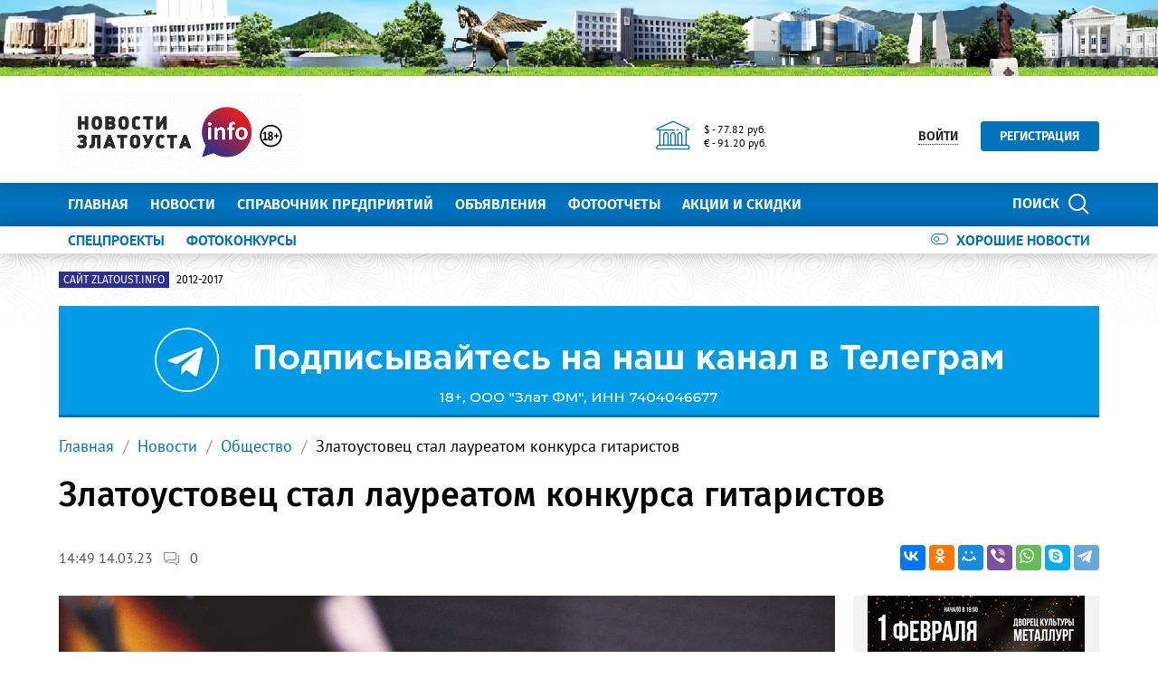

--- FILE ---
content_type: text/html; charset=UTF-8
request_url: https://zlatoust.info/ajax/value-refresh.php
body_size: 98
content:
{"count-comments":[{"VALUE_ID":"56082","VALUE":"8"},{"VALUE_ID":"56084","VALUE":"8"},{"VALUE_ID":"56088","VALUE":"2"},{"VALUE_ID":"56102","VALUE":"2"},{"VALUE_ID":"56104","VALUE":"1"},{"VALUE_ID":"56107","VALUE":"5"},{"VALUE_ID":"35581","VALUE":0},{"VALUE_ID":"56112","VALUE":0}]}

--- FILE ---
content_type: text/html; charset=utf-8
request_url: https://www.google.com/recaptcha/api2/anchor?ar=1&k=6LdhWz4UAAAAAHNUsJgcIMiAUtApkDXsd9kk8vdG&co=aHR0cHM6Ly96bGF0b3VzdC5pbmZvOjQ0Mw..&hl=ru&type=image&v=PoyoqOPhxBO7pBk68S4YbpHZ&theme=light&size=normal&anchor-ms=20000&execute-ms=30000&cb=5vk2i6i2qqfm
body_size: 49693
content:
<!DOCTYPE HTML><html dir="ltr" lang="ru"><head><meta http-equiv="Content-Type" content="text/html; charset=UTF-8">
<meta http-equiv="X-UA-Compatible" content="IE=edge">
<title>reCAPTCHA</title>
<style type="text/css">
/* cyrillic-ext */
@font-face {
  font-family: 'Roboto';
  font-style: normal;
  font-weight: 400;
  font-stretch: 100%;
  src: url(//fonts.gstatic.com/s/roboto/v48/KFO7CnqEu92Fr1ME7kSn66aGLdTylUAMa3GUBHMdazTgWw.woff2) format('woff2');
  unicode-range: U+0460-052F, U+1C80-1C8A, U+20B4, U+2DE0-2DFF, U+A640-A69F, U+FE2E-FE2F;
}
/* cyrillic */
@font-face {
  font-family: 'Roboto';
  font-style: normal;
  font-weight: 400;
  font-stretch: 100%;
  src: url(//fonts.gstatic.com/s/roboto/v48/KFO7CnqEu92Fr1ME7kSn66aGLdTylUAMa3iUBHMdazTgWw.woff2) format('woff2');
  unicode-range: U+0301, U+0400-045F, U+0490-0491, U+04B0-04B1, U+2116;
}
/* greek-ext */
@font-face {
  font-family: 'Roboto';
  font-style: normal;
  font-weight: 400;
  font-stretch: 100%;
  src: url(//fonts.gstatic.com/s/roboto/v48/KFO7CnqEu92Fr1ME7kSn66aGLdTylUAMa3CUBHMdazTgWw.woff2) format('woff2');
  unicode-range: U+1F00-1FFF;
}
/* greek */
@font-face {
  font-family: 'Roboto';
  font-style: normal;
  font-weight: 400;
  font-stretch: 100%;
  src: url(//fonts.gstatic.com/s/roboto/v48/KFO7CnqEu92Fr1ME7kSn66aGLdTylUAMa3-UBHMdazTgWw.woff2) format('woff2');
  unicode-range: U+0370-0377, U+037A-037F, U+0384-038A, U+038C, U+038E-03A1, U+03A3-03FF;
}
/* math */
@font-face {
  font-family: 'Roboto';
  font-style: normal;
  font-weight: 400;
  font-stretch: 100%;
  src: url(//fonts.gstatic.com/s/roboto/v48/KFO7CnqEu92Fr1ME7kSn66aGLdTylUAMawCUBHMdazTgWw.woff2) format('woff2');
  unicode-range: U+0302-0303, U+0305, U+0307-0308, U+0310, U+0312, U+0315, U+031A, U+0326-0327, U+032C, U+032F-0330, U+0332-0333, U+0338, U+033A, U+0346, U+034D, U+0391-03A1, U+03A3-03A9, U+03B1-03C9, U+03D1, U+03D5-03D6, U+03F0-03F1, U+03F4-03F5, U+2016-2017, U+2034-2038, U+203C, U+2040, U+2043, U+2047, U+2050, U+2057, U+205F, U+2070-2071, U+2074-208E, U+2090-209C, U+20D0-20DC, U+20E1, U+20E5-20EF, U+2100-2112, U+2114-2115, U+2117-2121, U+2123-214F, U+2190, U+2192, U+2194-21AE, U+21B0-21E5, U+21F1-21F2, U+21F4-2211, U+2213-2214, U+2216-22FF, U+2308-230B, U+2310, U+2319, U+231C-2321, U+2336-237A, U+237C, U+2395, U+239B-23B7, U+23D0, U+23DC-23E1, U+2474-2475, U+25AF, U+25B3, U+25B7, U+25BD, U+25C1, U+25CA, U+25CC, U+25FB, U+266D-266F, U+27C0-27FF, U+2900-2AFF, U+2B0E-2B11, U+2B30-2B4C, U+2BFE, U+3030, U+FF5B, U+FF5D, U+1D400-1D7FF, U+1EE00-1EEFF;
}
/* symbols */
@font-face {
  font-family: 'Roboto';
  font-style: normal;
  font-weight: 400;
  font-stretch: 100%;
  src: url(//fonts.gstatic.com/s/roboto/v48/KFO7CnqEu92Fr1ME7kSn66aGLdTylUAMaxKUBHMdazTgWw.woff2) format('woff2');
  unicode-range: U+0001-000C, U+000E-001F, U+007F-009F, U+20DD-20E0, U+20E2-20E4, U+2150-218F, U+2190, U+2192, U+2194-2199, U+21AF, U+21E6-21F0, U+21F3, U+2218-2219, U+2299, U+22C4-22C6, U+2300-243F, U+2440-244A, U+2460-24FF, U+25A0-27BF, U+2800-28FF, U+2921-2922, U+2981, U+29BF, U+29EB, U+2B00-2BFF, U+4DC0-4DFF, U+FFF9-FFFB, U+10140-1018E, U+10190-1019C, U+101A0, U+101D0-101FD, U+102E0-102FB, U+10E60-10E7E, U+1D2C0-1D2D3, U+1D2E0-1D37F, U+1F000-1F0FF, U+1F100-1F1AD, U+1F1E6-1F1FF, U+1F30D-1F30F, U+1F315, U+1F31C, U+1F31E, U+1F320-1F32C, U+1F336, U+1F378, U+1F37D, U+1F382, U+1F393-1F39F, U+1F3A7-1F3A8, U+1F3AC-1F3AF, U+1F3C2, U+1F3C4-1F3C6, U+1F3CA-1F3CE, U+1F3D4-1F3E0, U+1F3ED, U+1F3F1-1F3F3, U+1F3F5-1F3F7, U+1F408, U+1F415, U+1F41F, U+1F426, U+1F43F, U+1F441-1F442, U+1F444, U+1F446-1F449, U+1F44C-1F44E, U+1F453, U+1F46A, U+1F47D, U+1F4A3, U+1F4B0, U+1F4B3, U+1F4B9, U+1F4BB, U+1F4BF, U+1F4C8-1F4CB, U+1F4D6, U+1F4DA, U+1F4DF, U+1F4E3-1F4E6, U+1F4EA-1F4ED, U+1F4F7, U+1F4F9-1F4FB, U+1F4FD-1F4FE, U+1F503, U+1F507-1F50B, U+1F50D, U+1F512-1F513, U+1F53E-1F54A, U+1F54F-1F5FA, U+1F610, U+1F650-1F67F, U+1F687, U+1F68D, U+1F691, U+1F694, U+1F698, U+1F6AD, U+1F6B2, U+1F6B9-1F6BA, U+1F6BC, U+1F6C6-1F6CF, U+1F6D3-1F6D7, U+1F6E0-1F6EA, U+1F6F0-1F6F3, U+1F6F7-1F6FC, U+1F700-1F7FF, U+1F800-1F80B, U+1F810-1F847, U+1F850-1F859, U+1F860-1F887, U+1F890-1F8AD, U+1F8B0-1F8BB, U+1F8C0-1F8C1, U+1F900-1F90B, U+1F93B, U+1F946, U+1F984, U+1F996, U+1F9E9, U+1FA00-1FA6F, U+1FA70-1FA7C, U+1FA80-1FA89, U+1FA8F-1FAC6, U+1FACE-1FADC, U+1FADF-1FAE9, U+1FAF0-1FAF8, U+1FB00-1FBFF;
}
/* vietnamese */
@font-face {
  font-family: 'Roboto';
  font-style: normal;
  font-weight: 400;
  font-stretch: 100%;
  src: url(//fonts.gstatic.com/s/roboto/v48/KFO7CnqEu92Fr1ME7kSn66aGLdTylUAMa3OUBHMdazTgWw.woff2) format('woff2');
  unicode-range: U+0102-0103, U+0110-0111, U+0128-0129, U+0168-0169, U+01A0-01A1, U+01AF-01B0, U+0300-0301, U+0303-0304, U+0308-0309, U+0323, U+0329, U+1EA0-1EF9, U+20AB;
}
/* latin-ext */
@font-face {
  font-family: 'Roboto';
  font-style: normal;
  font-weight: 400;
  font-stretch: 100%;
  src: url(//fonts.gstatic.com/s/roboto/v48/KFO7CnqEu92Fr1ME7kSn66aGLdTylUAMa3KUBHMdazTgWw.woff2) format('woff2');
  unicode-range: U+0100-02BA, U+02BD-02C5, U+02C7-02CC, U+02CE-02D7, U+02DD-02FF, U+0304, U+0308, U+0329, U+1D00-1DBF, U+1E00-1E9F, U+1EF2-1EFF, U+2020, U+20A0-20AB, U+20AD-20C0, U+2113, U+2C60-2C7F, U+A720-A7FF;
}
/* latin */
@font-face {
  font-family: 'Roboto';
  font-style: normal;
  font-weight: 400;
  font-stretch: 100%;
  src: url(//fonts.gstatic.com/s/roboto/v48/KFO7CnqEu92Fr1ME7kSn66aGLdTylUAMa3yUBHMdazQ.woff2) format('woff2');
  unicode-range: U+0000-00FF, U+0131, U+0152-0153, U+02BB-02BC, U+02C6, U+02DA, U+02DC, U+0304, U+0308, U+0329, U+2000-206F, U+20AC, U+2122, U+2191, U+2193, U+2212, U+2215, U+FEFF, U+FFFD;
}
/* cyrillic-ext */
@font-face {
  font-family: 'Roboto';
  font-style: normal;
  font-weight: 500;
  font-stretch: 100%;
  src: url(//fonts.gstatic.com/s/roboto/v48/KFO7CnqEu92Fr1ME7kSn66aGLdTylUAMa3GUBHMdazTgWw.woff2) format('woff2');
  unicode-range: U+0460-052F, U+1C80-1C8A, U+20B4, U+2DE0-2DFF, U+A640-A69F, U+FE2E-FE2F;
}
/* cyrillic */
@font-face {
  font-family: 'Roboto';
  font-style: normal;
  font-weight: 500;
  font-stretch: 100%;
  src: url(//fonts.gstatic.com/s/roboto/v48/KFO7CnqEu92Fr1ME7kSn66aGLdTylUAMa3iUBHMdazTgWw.woff2) format('woff2');
  unicode-range: U+0301, U+0400-045F, U+0490-0491, U+04B0-04B1, U+2116;
}
/* greek-ext */
@font-face {
  font-family: 'Roboto';
  font-style: normal;
  font-weight: 500;
  font-stretch: 100%;
  src: url(//fonts.gstatic.com/s/roboto/v48/KFO7CnqEu92Fr1ME7kSn66aGLdTylUAMa3CUBHMdazTgWw.woff2) format('woff2');
  unicode-range: U+1F00-1FFF;
}
/* greek */
@font-face {
  font-family: 'Roboto';
  font-style: normal;
  font-weight: 500;
  font-stretch: 100%;
  src: url(//fonts.gstatic.com/s/roboto/v48/KFO7CnqEu92Fr1ME7kSn66aGLdTylUAMa3-UBHMdazTgWw.woff2) format('woff2');
  unicode-range: U+0370-0377, U+037A-037F, U+0384-038A, U+038C, U+038E-03A1, U+03A3-03FF;
}
/* math */
@font-face {
  font-family: 'Roboto';
  font-style: normal;
  font-weight: 500;
  font-stretch: 100%;
  src: url(//fonts.gstatic.com/s/roboto/v48/KFO7CnqEu92Fr1ME7kSn66aGLdTylUAMawCUBHMdazTgWw.woff2) format('woff2');
  unicode-range: U+0302-0303, U+0305, U+0307-0308, U+0310, U+0312, U+0315, U+031A, U+0326-0327, U+032C, U+032F-0330, U+0332-0333, U+0338, U+033A, U+0346, U+034D, U+0391-03A1, U+03A3-03A9, U+03B1-03C9, U+03D1, U+03D5-03D6, U+03F0-03F1, U+03F4-03F5, U+2016-2017, U+2034-2038, U+203C, U+2040, U+2043, U+2047, U+2050, U+2057, U+205F, U+2070-2071, U+2074-208E, U+2090-209C, U+20D0-20DC, U+20E1, U+20E5-20EF, U+2100-2112, U+2114-2115, U+2117-2121, U+2123-214F, U+2190, U+2192, U+2194-21AE, U+21B0-21E5, U+21F1-21F2, U+21F4-2211, U+2213-2214, U+2216-22FF, U+2308-230B, U+2310, U+2319, U+231C-2321, U+2336-237A, U+237C, U+2395, U+239B-23B7, U+23D0, U+23DC-23E1, U+2474-2475, U+25AF, U+25B3, U+25B7, U+25BD, U+25C1, U+25CA, U+25CC, U+25FB, U+266D-266F, U+27C0-27FF, U+2900-2AFF, U+2B0E-2B11, U+2B30-2B4C, U+2BFE, U+3030, U+FF5B, U+FF5D, U+1D400-1D7FF, U+1EE00-1EEFF;
}
/* symbols */
@font-face {
  font-family: 'Roboto';
  font-style: normal;
  font-weight: 500;
  font-stretch: 100%;
  src: url(//fonts.gstatic.com/s/roboto/v48/KFO7CnqEu92Fr1ME7kSn66aGLdTylUAMaxKUBHMdazTgWw.woff2) format('woff2');
  unicode-range: U+0001-000C, U+000E-001F, U+007F-009F, U+20DD-20E0, U+20E2-20E4, U+2150-218F, U+2190, U+2192, U+2194-2199, U+21AF, U+21E6-21F0, U+21F3, U+2218-2219, U+2299, U+22C4-22C6, U+2300-243F, U+2440-244A, U+2460-24FF, U+25A0-27BF, U+2800-28FF, U+2921-2922, U+2981, U+29BF, U+29EB, U+2B00-2BFF, U+4DC0-4DFF, U+FFF9-FFFB, U+10140-1018E, U+10190-1019C, U+101A0, U+101D0-101FD, U+102E0-102FB, U+10E60-10E7E, U+1D2C0-1D2D3, U+1D2E0-1D37F, U+1F000-1F0FF, U+1F100-1F1AD, U+1F1E6-1F1FF, U+1F30D-1F30F, U+1F315, U+1F31C, U+1F31E, U+1F320-1F32C, U+1F336, U+1F378, U+1F37D, U+1F382, U+1F393-1F39F, U+1F3A7-1F3A8, U+1F3AC-1F3AF, U+1F3C2, U+1F3C4-1F3C6, U+1F3CA-1F3CE, U+1F3D4-1F3E0, U+1F3ED, U+1F3F1-1F3F3, U+1F3F5-1F3F7, U+1F408, U+1F415, U+1F41F, U+1F426, U+1F43F, U+1F441-1F442, U+1F444, U+1F446-1F449, U+1F44C-1F44E, U+1F453, U+1F46A, U+1F47D, U+1F4A3, U+1F4B0, U+1F4B3, U+1F4B9, U+1F4BB, U+1F4BF, U+1F4C8-1F4CB, U+1F4D6, U+1F4DA, U+1F4DF, U+1F4E3-1F4E6, U+1F4EA-1F4ED, U+1F4F7, U+1F4F9-1F4FB, U+1F4FD-1F4FE, U+1F503, U+1F507-1F50B, U+1F50D, U+1F512-1F513, U+1F53E-1F54A, U+1F54F-1F5FA, U+1F610, U+1F650-1F67F, U+1F687, U+1F68D, U+1F691, U+1F694, U+1F698, U+1F6AD, U+1F6B2, U+1F6B9-1F6BA, U+1F6BC, U+1F6C6-1F6CF, U+1F6D3-1F6D7, U+1F6E0-1F6EA, U+1F6F0-1F6F3, U+1F6F7-1F6FC, U+1F700-1F7FF, U+1F800-1F80B, U+1F810-1F847, U+1F850-1F859, U+1F860-1F887, U+1F890-1F8AD, U+1F8B0-1F8BB, U+1F8C0-1F8C1, U+1F900-1F90B, U+1F93B, U+1F946, U+1F984, U+1F996, U+1F9E9, U+1FA00-1FA6F, U+1FA70-1FA7C, U+1FA80-1FA89, U+1FA8F-1FAC6, U+1FACE-1FADC, U+1FADF-1FAE9, U+1FAF0-1FAF8, U+1FB00-1FBFF;
}
/* vietnamese */
@font-face {
  font-family: 'Roboto';
  font-style: normal;
  font-weight: 500;
  font-stretch: 100%;
  src: url(//fonts.gstatic.com/s/roboto/v48/KFO7CnqEu92Fr1ME7kSn66aGLdTylUAMa3OUBHMdazTgWw.woff2) format('woff2');
  unicode-range: U+0102-0103, U+0110-0111, U+0128-0129, U+0168-0169, U+01A0-01A1, U+01AF-01B0, U+0300-0301, U+0303-0304, U+0308-0309, U+0323, U+0329, U+1EA0-1EF9, U+20AB;
}
/* latin-ext */
@font-face {
  font-family: 'Roboto';
  font-style: normal;
  font-weight: 500;
  font-stretch: 100%;
  src: url(//fonts.gstatic.com/s/roboto/v48/KFO7CnqEu92Fr1ME7kSn66aGLdTylUAMa3KUBHMdazTgWw.woff2) format('woff2');
  unicode-range: U+0100-02BA, U+02BD-02C5, U+02C7-02CC, U+02CE-02D7, U+02DD-02FF, U+0304, U+0308, U+0329, U+1D00-1DBF, U+1E00-1E9F, U+1EF2-1EFF, U+2020, U+20A0-20AB, U+20AD-20C0, U+2113, U+2C60-2C7F, U+A720-A7FF;
}
/* latin */
@font-face {
  font-family: 'Roboto';
  font-style: normal;
  font-weight: 500;
  font-stretch: 100%;
  src: url(//fonts.gstatic.com/s/roboto/v48/KFO7CnqEu92Fr1ME7kSn66aGLdTylUAMa3yUBHMdazQ.woff2) format('woff2');
  unicode-range: U+0000-00FF, U+0131, U+0152-0153, U+02BB-02BC, U+02C6, U+02DA, U+02DC, U+0304, U+0308, U+0329, U+2000-206F, U+20AC, U+2122, U+2191, U+2193, U+2212, U+2215, U+FEFF, U+FFFD;
}
/* cyrillic-ext */
@font-face {
  font-family: 'Roboto';
  font-style: normal;
  font-weight: 900;
  font-stretch: 100%;
  src: url(//fonts.gstatic.com/s/roboto/v48/KFO7CnqEu92Fr1ME7kSn66aGLdTylUAMa3GUBHMdazTgWw.woff2) format('woff2');
  unicode-range: U+0460-052F, U+1C80-1C8A, U+20B4, U+2DE0-2DFF, U+A640-A69F, U+FE2E-FE2F;
}
/* cyrillic */
@font-face {
  font-family: 'Roboto';
  font-style: normal;
  font-weight: 900;
  font-stretch: 100%;
  src: url(//fonts.gstatic.com/s/roboto/v48/KFO7CnqEu92Fr1ME7kSn66aGLdTylUAMa3iUBHMdazTgWw.woff2) format('woff2');
  unicode-range: U+0301, U+0400-045F, U+0490-0491, U+04B0-04B1, U+2116;
}
/* greek-ext */
@font-face {
  font-family: 'Roboto';
  font-style: normal;
  font-weight: 900;
  font-stretch: 100%;
  src: url(//fonts.gstatic.com/s/roboto/v48/KFO7CnqEu92Fr1ME7kSn66aGLdTylUAMa3CUBHMdazTgWw.woff2) format('woff2');
  unicode-range: U+1F00-1FFF;
}
/* greek */
@font-face {
  font-family: 'Roboto';
  font-style: normal;
  font-weight: 900;
  font-stretch: 100%;
  src: url(//fonts.gstatic.com/s/roboto/v48/KFO7CnqEu92Fr1ME7kSn66aGLdTylUAMa3-UBHMdazTgWw.woff2) format('woff2');
  unicode-range: U+0370-0377, U+037A-037F, U+0384-038A, U+038C, U+038E-03A1, U+03A3-03FF;
}
/* math */
@font-face {
  font-family: 'Roboto';
  font-style: normal;
  font-weight: 900;
  font-stretch: 100%;
  src: url(//fonts.gstatic.com/s/roboto/v48/KFO7CnqEu92Fr1ME7kSn66aGLdTylUAMawCUBHMdazTgWw.woff2) format('woff2');
  unicode-range: U+0302-0303, U+0305, U+0307-0308, U+0310, U+0312, U+0315, U+031A, U+0326-0327, U+032C, U+032F-0330, U+0332-0333, U+0338, U+033A, U+0346, U+034D, U+0391-03A1, U+03A3-03A9, U+03B1-03C9, U+03D1, U+03D5-03D6, U+03F0-03F1, U+03F4-03F5, U+2016-2017, U+2034-2038, U+203C, U+2040, U+2043, U+2047, U+2050, U+2057, U+205F, U+2070-2071, U+2074-208E, U+2090-209C, U+20D0-20DC, U+20E1, U+20E5-20EF, U+2100-2112, U+2114-2115, U+2117-2121, U+2123-214F, U+2190, U+2192, U+2194-21AE, U+21B0-21E5, U+21F1-21F2, U+21F4-2211, U+2213-2214, U+2216-22FF, U+2308-230B, U+2310, U+2319, U+231C-2321, U+2336-237A, U+237C, U+2395, U+239B-23B7, U+23D0, U+23DC-23E1, U+2474-2475, U+25AF, U+25B3, U+25B7, U+25BD, U+25C1, U+25CA, U+25CC, U+25FB, U+266D-266F, U+27C0-27FF, U+2900-2AFF, U+2B0E-2B11, U+2B30-2B4C, U+2BFE, U+3030, U+FF5B, U+FF5D, U+1D400-1D7FF, U+1EE00-1EEFF;
}
/* symbols */
@font-face {
  font-family: 'Roboto';
  font-style: normal;
  font-weight: 900;
  font-stretch: 100%;
  src: url(//fonts.gstatic.com/s/roboto/v48/KFO7CnqEu92Fr1ME7kSn66aGLdTylUAMaxKUBHMdazTgWw.woff2) format('woff2');
  unicode-range: U+0001-000C, U+000E-001F, U+007F-009F, U+20DD-20E0, U+20E2-20E4, U+2150-218F, U+2190, U+2192, U+2194-2199, U+21AF, U+21E6-21F0, U+21F3, U+2218-2219, U+2299, U+22C4-22C6, U+2300-243F, U+2440-244A, U+2460-24FF, U+25A0-27BF, U+2800-28FF, U+2921-2922, U+2981, U+29BF, U+29EB, U+2B00-2BFF, U+4DC0-4DFF, U+FFF9-FFFB, U+10140-1018E, U+10190-1019C, U+101A0, U+101D0-101FD, U+102E0-102FB, U+10E60-10E7E, U+1D2C0-1D2D3, U+1D2E0-1D37F, U+1F000-1F0FF, U+1F100-1F1AD, U+1F1E6-1F1FF, U+1F30D-1F30F, U+1F315, U+1F31C, U+1F31E, U+1F320-1F32C, U+1F336, U+1F378, U+1F37D, U+1F382, U+1F393-1F39F, U+1F3A7-1F3A8, U+1F3AC-1F3AF, U+1F3C2, U+1F3C4-1F3C6, U+1F3CA-1F3CE, U+1F3D4-1F3E0, U+1F3ED, U+1F3F1-1F3F3, U+1F3F5-1F3F7, U+1F408, U+1F415, U+1F41F, U+1F426, U+1F43F, U+1F441-1F442, U+1F444, U+1F446-1F449, U+1F44C-1F44E, U+1F453, U+1F46A, U+1F47D, U+1F4A3, U+1F4B0, U+1F4B3, U+1F4B9, U+1F4BB, U+1F4BF, U+1F4C8-1F4CB, U+1F4D6, U+1F4DA, U+1F4DF, U+1F4E3-1F4E6, U+1F4EA-1F4ED, U+1F4F7, U+1F4F9-1F4FB, U+1F4FD-1F4FE, U+1F503, U+1F507-1F50B, U+1F50D, U+1F512-1F513, U+1F53E-1F54A, U+1F54F-1F5FA, U+1F610, U+1F650-1F67F, U+1F687, U+1F68D, U+1F691, U+1F694, U+1F698, U+1F6AD, U+1F6B2, U+1F6B9-1F6BA, U+1F6BC, U+1F6C6-1F6CF, U+1F6D3-1F6D7, U+1F6E0-1F6EA, U+1F6F0-1F6F3, U+1F6F7-1F6FC, U+1F700-1F7FF, U+1F800-1F80B, U+1F810-1F847, U+1F850-1F859, U+1F860-1F887, U+1F890-1F8AD, U+1F8B0-1F8BB, U+1F8C0-1F8C1, U+1F900-1F90B, U+1F93B, U+1F946, U+1F984, U+1F996, U+1F9E9, U+1FA00-1FA6F, U+1FA70-1FA7C, U+1FA80-1FA89, U+1FA8F-1FAC6, U+1FACE-1FADC, U+1FADF-1FAE9, U+1FAF0-1FAF8, U+1FB00-1FBFF;
}
/* vietnamese */
@font-face {
  font-family: 'Roboto';
  font-style: normal;
  font-weight: 900;
  font-stretch: 100%;
  src: url(//fonts.gstatic.com/s/roboto/v48/KFO7CnqEu92Fr1ME7kSn66aGLdTylUAMa3OUBHMdazTgWw.woff2) format('woff2');
  unicode-range: U+0102-0103, U+0110-0111, U+0128-0129, U+0168-0169, U+01A0-01A1, U+01AF-01B0, U+0300-0301, U+0303-0304, U+0308-0309, U+0323, U+0329, U+1EA0-1EF9, U+20AB;
}
/* latin-ext */
@font-face {
  font-family: 'Roboto';
  font-style: normal;
  font-weight: 900;
  font-stretch: 100%;
  src: url(//fonts.gstatic.com/s/roboto/v48/KFO7CnqEu92Fr1ME7kSn66aGLdTylUAMa3KUBHMdazTgWw.woff2) format('woff2');
  unicode-range: U+0100-02BA, U+02BD-02C5, U+02C7-02CC, U+02CE-02D7, U+02DD-02FF, U+0304, U+0308, U+0329, U+1D00-1DBF, U+1E00-1E9F, U+1EF2-1EFF, U+2020, U+20A0-20AB, U+20AD-20C0, U+2113, U+2C60-2C7F, U+A720-A7FF;
}
/* latin */
@font-face {
  font-family: 'Roboto';
  font-style: normal;
  font-weight: 900;
  font-stretch: 100%;
  src: url(//fonts.gstatic.com/s/roboto/v48/KFO7CnqEu92Fr1ME7kSn66aGLdTylUAMa3yUBHMdazQ.woff2) format('woff2');
  unicode-range: U+0000-00FF, U+0131, U+0152-0153, U+02BB-02BC, U+02C6, U+02DA, U+02DC, U+0304, U+0308, U+0329, U+2000-206F, U+20AC, U+2122, U+2191, U+2193, U+2212, U+2215, U+FEFF, U+FFFD;
}

</style>
<link rel="stylesheet" type="text/css" href="https://www.gstatic.com/recaptcha/releases/PoyoqOPhxBO7pBk68S4YbpHZ/styles__ltr.css">
<script nonce="-JtcZra25WUjKHFzqZLx-w" type="text/javascript">window['__recaptcha_api'] = 'https://www.google.com/recaptcha/api2/';</script>
<script type="text/javascript" src="https://www.gstatic.com/recaptcha/releases/PoyoqOPhxBO7pBk68S4YbpHZ/recaptcha__ru.js" nonce="-JtcZra25WUjKHFzqZLx-w">
      
    </script></head>
<body><div id="rc-anchor-alert" class="rc-anchor-alert"></div>
<input type="hidden" id="recaptcha-token" value="[base64]">
<script type="text/javascript" nonce="-JtcZra25WUjKHFzqZLx-w">
      recaptcha.anchor.Main.init("[\x22ainput\x22,[\x22bgdata\x22,\x22\x22,\[base64]/[base64]/[base64]/[base64]/[base64]/UltsKytdPUU6KEU8MjA0OD9SW2wrK109RT4+NnwxOTI6KChFJjY0NTEyKT09NTUyOTYmJk0rMTxjLmxlbmd0aCYmKGMuY2hhckNvZGVBdChNKzEpJjY0NTEyKT09NTYzMjA/[base64]/[base64]/[base64]/[base64]/[base64]/[base64]/[base64]\x22,\[base64]\x22,\x22QcORL8OCLcKvDyLDssONXFtzESBDwpJiBBF5DMKOwoJmUhZOw4kGw7vCqz7DglFYwqVebzrClMKjwrE/TcOzwrZ/wpXDhnjCsRdUCADCrcKePsOhPkDDnXnDjRcDw6/CvGBDcsK7wrNKDBfDssOdwpzDtsOkw4XCp8ORf8O1C8Kbe8OMW8Opwp5xVMKJXxk+wpTDtF/CqsKyb8O+w5odUsOQRsOCw5hywqgfwq/CqMOEfwrDjjLCtDQjwrLCsX/Cm8OaTsOswp4XScKcLylCw7o5WcOnIBUzZm1uwozClMKKw4zDl1sGcsK/wo1nFHPDljQ4YsOkWsKjwpZlwpFqwrNnwpbDnMKkL8OdesKgwqvDj2/Cjl8QwpXDvsKNK8OqVMOcf8OOQMOvAMK2R8O/CQdZfMONDSBOPnYPwopOHsKCw7LCk8OJw4DCu2DDsjHDlcOHZ8KFRl9Bw5EdPxppJMKiw5YvOMOIw7zClcOHGnFxfsK6wpzCoGlbwq7CtCLCkwcnw4lDPjgVw6nDnW5kVErDrBdHw4bCqQ/[base64]/w7Nww7/[base64]/[base64]/CjcO+wovCmlcHwpvDlTHCkMOPN1Z/GyIiwrTCu8OSw43CrcOFw4cecABHSWIPwqvCvnPDhH/CisObw73DucKFQWzDrHPDh8OgwprCl8K3woQSJQnCviI9IhLCmsOZPkHCuXjCj8OFwoPDpHA+UTdRw7/DmU3CriB/[base64]/[base64]/Cuw/DiMKtwpVqwqdHwobCrD9fdcKKQS88wrcNw6o0w7vDqwVxa8OAw6RRw6zChMOxw6HDjjx5CFLDhsKewokjw4fCswNfBcOWIsKLw7NNw5AtRTLDi8OMwoTDgxJow7HCkmY3w4PDsGENwo7DvG1WwrROMh/Ck0rDqcKOwqTCusK2woxRw6HCgcKLeUvDm8KiUMKBwrhQwp0Lw7vCsTUGwpoEwqLDjgJnw4bDhcOdwqFubybDm14Bw6TCnW/Dq1bCisKNEMKneMKPwoHCn8Kvwq3CrMKoCcK4wr3DtcK5w4F5w5pyTDoIZ0UQXsOzdCnDgcKhVMKbw6VRJzZcwqh7C8O9NMK3acOGw4oewr9dIMOOwqBjEcKgw5MIw4BDf8KFYMK1OsK/[base64]/[base64]/[base64]/Cs8O6axbChQXCpCNTwq1iw7PCmsOjNBbDhDnDqsOtExHClcKOwrNYLsO6woggw5lbBzo8WcKyAHzCsMOZw45Mw4vCjMOXw4guIDvDml/[base64]/DkTgSaMOmQ8O5wpPCgz4ew7/CscKmw4UrKB/CmT5gGwzDmRQ4w5DCoHjChEfCrSlRwqYPwq/CuWdxPUoMUsKtMnYBQsOewqUnwrYUw6IPw40lbQ/DggVTHMOCcsOQw7DCvsORw7LCtkkydcO7w54rWsOzKVwndmUgwqEwwql/wrzDmMKiZcODw53DgcKhcDsyeVzCucKvw490w4lGwqzDgT7Ch8KSwrt5wrrCvQfCgsOMCxdCJ3jCm8K1dS02w6/DulHCrsO4w6VCC3AYwqg3E8KqZcOIw40Dw5ojAcKGwozCjsOQIMOtwrRWKnnDs31gRMOHRz/DpWcDwq7DlWk3w5sAYsK5XBvCrw7DmcOtWlrCuEkOw79cd8K4KcK9LXE+SQ/[base64]/DhcKTeMOiPUENwpE5wpjDtcKdwobCv8KMw7rCsMKbwodMw6oyXis0wrUjZ8OTwpTDtDdjdDxVd8OIwpTDuMOZLW/DnW/[base64]/Cnk0ew7vDl8OwwqjCp8KHHnTCgcOmw4U1GQfCocKOIhZMe2zDvsK/Zwo2SsKXP8KCQcKow47Ci8KSRcOBc8OKwpoOaWnClsO/w5XCpcOdw5UWwr3DtDJEC8OyExHCqsOLfyAIwpFgwp14E8K/wrsEw5VNwqvCrkLDjsKjccO3wpRvwpJIw4nCjwAmw4bDlH3Cl8KcwpljRntowrzDsz5Fwqd9OMO/w5zCt0tTw5bDp8KBFMKKWizDpRfChWVTwqh9woQnLcOiQSZVwp/CkMOfwrPDhsOSwqnDk8OJBcKsRsKwwqnCrsKuwo/DqsODM8ObwoMlwoZpZ8Okw7PCo8OpwpvDqsKAw5nCqixdwpXDs1tACCXClBXCijsnwpzClsOpecOZwpTDiMKxw6hPAk/Cjh/Cj8Kfwq3CojUQwr8TbsK1w7rCucKhw7jCj8KJfsOrBsKlwoDDgsOBw6fCvizDt24/w5vCmSDCgHxYw4DCojJewpDDo2VLwoXCt0LCvHPCi8K0IcOuGMKXa8K2w4cdwofDjEjCnsOYw5YkwpMMHQkrwrUCCV0owrkIwrpLwq9vw6LCjsK0SsOywpHCh8KjNMOVeFR8C8OVIAzDtDfDsz3CssOSG8OFSsKjwp8NwrTDt1XChsOtw6bDm8ODO2xWwp0Hwr/DvsKAw7cKNUgFBsKUKxTDjsOYOEHCpcK/EMKAVk/DsRonZsKfw5jCtCDDu8OuY0Mmw5hdwoIww6AsIQQ0woNIw6jDslVjAMOKRsKVwrxFcHQIAEjCoywmwoLDm1LDgMKXN3HDrMOPcMODw5LDjsOqMsOTHcOGCn/CnMOmIS1KwoksXcKJGcOHworDnj0oEkjDsz0Ow6NewpUPSAsVIcOEJMOawrgEw64Iw6pff8Knwp5lw7tKccKTT8K7wrsvw6rClsOFFS4RPx/CksOLwqTDosOkw6bDpsKewrRPHHbDuMOOe8OWw5fCmARnUMO+w4FiGUXCj8KhwpvDjmDCosOzCXXCjinCqWE0bcOkB1/DusO4w7whwpzDonopA1Y0R8OJwrEQCsKiw5AeTALCocKselHClcOFw5JywovDnsKqw6xBZjcNw6LCjzcbw6UsXGMbw6zDucKBw6fDhsKyw6IZwprCmQ49wqPCiMOQMsOJw6V8Q8OBHFvCiyDCpsKow57CniNmfsO0w51UJHAgZ0LCs8OEUU/DocKqwot6w6MKblnDlAEVwpHDncKWw6TCk8Kcw7pjeFwcMGUKdz7ClsOWW15UwpbCnCXCrWchwoE2wp8jwq/DkMOswqE1w5fCl8KnwqTDhj7ClCXCrgoSwqJaMTDDpcOsw4bDscKXw4LCtsKieMK7NcKGw4PCvEfClcKawpZ/wqbCmldbw53DpsKaNiMMwoTCmC/DuSPCt8OgwofCg0sOwr1+wrvCnsOxA8K5dsKRWGNaAwhDd8KWwrBHw69BSk4zCsOoCXpfBUPCvmVXDsK1IhwzW8Kxa3PDgnjConNmw5Fxw7/DkMO6w5FFw6LDnSEVdUFNwq/DpMOrwrPCnB7ClCnDnsKzwppnw4bDhwRlwpzDvwnDlcKJwoHDlQY/wokLw5B3w7nDmkzDt2jCj1jDpMKUdzDDqsKhwovDtlUzwrIlIcKwwrBOIMKQasO2w4DCn8OKCTbDrsOPwoRww5hYw7bCtBBue2LDl8Ocw7LCmBRtaMOMwpDCisKQZjHDjcO2w7NLcsOEw5kKL8KOw5Q6G8KFVwDCocK5KsOecm/[base64]/[base64]/dsK3bcKHw7h3wrcOw4kZwqRZwqlRV2LDiyfCnC1nw7YVwo0AAD7DicKJw4fChsKhDXrDmljDrcKVwp3DqQ0PwqjCmsKfKcK8G8OYw63DizB/[base64]/Cm8OXZh7DviBYw71pZA9qTE3Ch8O0QwkNw6VkwrM6aQVlSEhww6jDocKMwqNbwpsjCDBfIsK7CDBaC8KBwqXCv8KmQMOlX8O3w7XCi8K3YsOrAsKmwok7wrYhwpzCpMKZw6Qjwr5Xw53Dl8K/[base64]/ChFvCp0FGw4LDncK1w6Aew70Uwr7CjsKGwqfDlXvDlcKXwqHDs0tnw690w74lw7TDvsKqaMKkw7wvCcO5V8KPch/CtMKTwrMtw4jChSTCnw08Wk3CnxoLw4DDsxIjWTPCtAbCgsOmQcK/[base64]/[base64]/DkzRow6Bfw5wSwqZiXhfCkWBlw5cfRsO5RMO5ccKww648M8KBZ8Klw5nCrcOUS8KYwrbChhM5ayjCq3LDjiHCosKHwrlywpcxw5sPIsKow71yw7oWGBLCi8O9wo7ClMOhwoXDt8O4wqjDgknDn8Klw41Lw6s0w6jDpV/CozHCiAcOdMKkwpBow7PDjQXDonXDgyMAA3nDvRjDhlEPwo4kWEvCt8O1w5TCqMO/wrsyEcOOKcOmB8OyU8Otw48CwoMrUMOjwpkNwoHDhiELIMO4AcOtN8OzUUHCpsKBagfDqsKrw53CilrCry4eRcOgw4nCg3kqLwkuwpfDqMOwwpgtwpIFwrzCnT8Uw4rDjMO4w7YoMV/Ds8KFfGNySn7Di8Obw6kaw7BrOcKQVSLCrHM6CcKDw5nDjA1RIkNOw4rCvgg8wqkhwpvCuUrDo0chG8KwVmDCrsKAwpsIMQ3DljzCtTB0wrPDn8KvdcOvw6p7w7vCiMKKP25qO8OOw7HCuMKJPsOSZRbDmlB/QcOcw4/[base64]/[base64]/QQ7CkMKlaB7DgsO7w5bClyhRwr3CpsKcwp0Zw4nCusOcw5nCuMKLNsKfVHFsdsOHwp8Nf1LCv8OOwpnCqBrDn8O1w4/DrsKrc09eRxPCoh7CosOHQHvDsmDDoTDDmsO3w7Fkwqp6w6vCuMKXw4PCk8O+RWLDrMKVw6paADIawoYnZsONNsKQLsKrwoxQwpHDnsOCw75YbMKkwqnDrxUhwo/DvcKMVMKywogUU8ORdcK4A8OzK8O/[base64]/DjH3CtlnCoj7DqkDDl8OCZjMMwrzCgi/DnxgJTgjCm8OENsK+wqrDq8K7Y8ORw53DhMKpw6VeclYwVUoxFyw+w4DCjcOrwrDDsnI/Ww4BwqPCpyUuccOaTUhMYMOhKX8aeg3CgcOKwoIBbnbDhU7DuVPCvsKUdcOuw6EZVMO9w6zCvEfCtx/Cgw/[base64]/[base64]/w51ow5ofDMK2Q8OewrtpJ2EiFsOZw5Vja8Kbw7zCgsOjDMKbNcOwwp/CkEgiJhAuw6d1XnrDvSDDsENNwo3Ds2BpYcKZw7zDocO3woBfw7HCmh58McOSSsK3wqMXwq7DgsO9w73DoMKow6rDqMK5SkTDiRpWTMOEA1RZMsOyKsKXw7vDtMOtdFTCvnDDsF/CqEh0w5ZCw7cifsOqwqrCtj05elw5w4UsNXxZwr7CgRxvw5ICwoZxwporXsOZRl9swrfCrWbDnsOcw6vCiMKGwr11DHfCjW0/wrLCvcOXw45yw5gcwozCoUfDi03DnsOyAMKlw6sgJDwrJMOdQ8OPM3szI04HX8OcS8O6UcOXwoV9BhlQwpzCp8O5csOJHsOgw4/CocK+wpnCimfDlisKK8KrA8O8LsO1VcOfPcKVwoIdwrxcw4jDlMOQPmtUYsKswonCji/[base64]/HREYwpJww53DvibDrGUDw6vCpMODQTsYb8KgwrLCh1x/w7w3UMKpwovCtsKOw5HCuWHCtiBgU14gYcK+OsKhWMOif8Klwq9Cw5kKwqQydcKcw5ZNI8KZcGFpAMOMwogbw57CoyEITj8Rw4dCwrfCiggJwr3Dr8O9FQgQBMOoOkrCqBfCtsKwV8OzJWfDqnfCtMKQX8Kswqp1wq/CiMKzABPCmsOLVmRPwqNPQzvDuGvDmxPDlnLCsGdgw7wmw59Mw75jw7Fvw5HDqsO3VsKHV8KUwqTCtsOnwpdBQcOLHgnChMKCw5PClMK/woQVPXfCg1jCrcOjHws6w6vCmsKjKhPCr3LDqBVKw5fCrsK2ZxETWEwqw4INw6jCsR4+w5BEasOmw5shw6k9w6LCmykVw4FOwqzClUlqEMKBO8OAWUjDqGAdesOhwrh0wrTDnmpKwpplw6VrSMKcwpJCwonDjcOYwqUGGxfCoEvCrMKsNGTCisOVJH/CqcKewqQvd0MJHSQSw6wWPsOXGEVDAW04CcOSE8KZw4IzSw/Do0QZw40jwr0bw4vCjGzCs8OKUFl6KsK4CHxfGBXDt1lUdsKKw7M2PsKCMn/DlDcPcSfDtcOXw7TDnsKMw6zDm0TDlsKwPh7Cq8ORw73Ct8OIw6lrE38ww69HZcKxwq55w6UeccKYBhzDisKTw7TDgsOiwqXDnFJ8w6pmEcOvw7LDhw3DlcOyGcKvw48ew6Y5w511wrRzfUDDjGQNw7w9TMO7wp1cBsKuO8OnOzBGw4bCqALChw/[base64]/P8OjEVLDksKQDSnDhgIUDcKuwr/[base64]/DvMK6w7LCnSNsw4dFwpwYcsKKw7HDqwXDsHoXUEZlwpnCggzDgA3Ctx52wonCtXPCsWMfw5wnw6TDi0DDo8KjV8Kvw4jDoMOiw4MBHzx2w7JxNcKYwpzCm0LCtcKiw5YQwqXCoMK0wpPCpj0YwojDiyxBC8OXNg5Fwr7Di8K/w6zDlDJ9QsOsP8OPw7pRTMOgDXRZwrh4Z8Obw5xSw58Rw6zCkUEiw6jDlMKXw5DCk8OKBkIkM8OsWCfDqGPCh1pQwrDClcKRwoTDnGTDlMKXLy/DvsKjwpzDqcOHRBfDl3rCv2NGwpXDo8K7fcKRBsOZwpwDwqrDosOFwpkkw4fDsMKPw4bClxPDr29rEcKtwqkue0PCgsKQwpTCnsOAwrPDmnXCp8OiwoXDoSfCuMOrw6fCucKmwrBpKQ5hE8OpwoRBwrpWJsOPFRVuBMKyI2vCgMKCAcOewpXCuR/CgkZjRlsgwoDDqnVcQwvDssO7KWHDkcKew454NC7CrzXCl8Klw48Aw7HCtsONcQjCmMO7w5MVKcKVwqnDq8K8PzgmV3LChHINwppLIcK9BMK0wqMtwoIjw4nCjsOwIsKsw5BRwo7Cq8O/wpZ+w4bClF7DlcOMCgNEwqHCshI9IMKle8Ohw57CtsO/w5fDnUXChcK3dE49w4LDvnnCgkHDuGvCscKDwoArwobCtcONwqRbSm1VCMObZVMFwqLCrRRrQQBlYMOERMO2wrnDkAcfwqbDhDlKw6TDpMONwqUfwoDDqWTCiE7CjMO0EsKwcsKMw4QLw61Uw6/CpsOqYFJNUibCrMKKw78Bw4jCtC9uw7dBCcOFwpzDl8KvQ8KIwqDDtcO8w70Ww5JcAn1Zw58FDwfCpmjDvcOAS3HCgm/CtS5lBsO1wrLDlD0Ow4vCuMK6OU1bw7nDr8OmV8KpNhfDuSjCvikWwq59Yx/CgcOGwo4xYlbDpzLDpMOucWzDpcKjBDJwDsKTGgd5wp/[base64]/CpVzCklDCnsOXXcKlWsOncV3DgMKyw4zDg8O5aMKvwr/[base64]/[base64]/Cui3CrcOew5gmwqvDksOow6zCtRF0OcKSwoPCkMOzw48rF17CqsOBwpQWQ8KAw5rCgsOFw4nCssK3w7zDoQHDmsKXwq5/[base64]/[base64]/DlGpTwqIhw4/[base64]/DtsOgwqtTwqDCg8OBwrl5w6bDvnXDoMO6wr7DjmQ5TsKPw4jDi3Fhw5pEK8O/[base64]/CusOgw7B0wr5cwqQ6FsOVwrg6b8Krw6t9VhYqwqfDiMOZG8KQY2Jjw5IxV8Kfw61Lexs/[base64]/DsQ4Uw6M4wog7AsO+KcO2w4DCicOtwrEhGgZ4cUTDkDjDniPDp8OOw5w/aMKDwo7DsTMTBmPCum7DtcKAw5nDkmIew6bDnMO/Y8OGAEJ7w7PCpHpawqtjTsOfw5rCoFjCj8KrwrdHNsOdw4nClCTDhj/Dh8KQGXBnwpkzGGdfZsK/[base64]/CtBpvwp7DvsKBw5XDpDJ1wojDucOjwoPClnwiE8KVwolzwoFyEcOJDgbCicOJYsKfGGrDj8K4w5xSw5I3AcK9w7bCkwcvw47DtsO6LirCsgE9w48Tw6nDlcOzw6Mcw53Cul8MwoEaw4QAbHXDlMOsC8OsZ8O/[base64]/[base64]/[base64]/DvSVKRMOtw47Cindcw6F4CXHDpsKvXX9ncVhYw4/CtMODcGzDhxNTwp0jw5fCk8OmB8KiA8Kew612wrFNOsKHwq7DrsKvbwPDkQ/Ds0Z1wpvDnxQJDsKHEH9fPXMTwqfCo8KgenJSekzCj8KrwrIOw5LCnMO5IsOOeMKtwpfClSZLaATCtnxJw7wXw7nDuMOQdAxuwrzDgEFPw6bCj8OuTMOgc8KjB1hdw6vCkC/CrWTDoXdKYMOpw7ZseHImw5t4PSDCmiJJfMKxwqfDqwdIw43CgwnCgsOGwq/Dow/DlsKBBcKmw5TClyzDisOxwrLCnEXCvzgCwqkxwoFKNVXCpcOcwrLDkcOFa8OxPgXCk8OQWRo1w6cPWTnDsy/Cn1s9N8OhT3jDkl/CscKkwo7ChcOdVVQmwr7Dk8KfwoY/w4wYw5vDjhjCksKMw4Q6w4tOw4lAwp91esKTLFLCvMOSwo7DusKCEMOew77Dr0MnXsOCdV/Dj3o7WcK2AMOFw4FcGlAEwowRwq7DisO9Zl3Dt8KGcsOSIsOfw5bCpQF0HcKXwoJuNl3DtiXDphLDhcKbwol2PXzDvMKKwq/DswBtdsObwrPDssKhQnHDqcOHwrF/OGBjw4M0w6HDmMOMEcO0w5zCg8KPw7Iew75nwroAwo7DpcKwS8OoTkHClcKwahs5P1LCoDplQwHCscKQYsOpwroBw7svw4p/w6fCq8KSwoQgw7bDu8O5w549wrLDtsO8wql+MsOtOsOLQcOlLGhoKxLCpsOHDcKEw6jCpMKfw5vCrm0awpbCqSI7NlzCq1nDp1HCtsO3axbChMK3KggDw5vDjMK3wpdDecKmw5gww64swr8aPAZxMMKHw6xfwp3ChULDvsKHDw/CuB3DiMKFwoJlQ1FmGxzCusOvJ8K0Z8Ksd8Osw4UBwpnDv8OyCsO+wrFcNMOxI3PDhBNawr/[base64]/CqjPCogIRwrPDhcOEw5bDnSLCpChxP0Z6AsKlw6g4NMOmwr5sw4NWH8K5wr3DsMKow4ozw4fCvxRvCUjCicOIwp0CW8KHw4HCh8KVw4jDhEkBwqJXGXcLaikKw6Irw4pMw5RTZcKyFcOHwr/[base64]/CosK2w6l7K8OXwrnCiMKMOcOuegXDoMOHDx7DvBJEMsKrwrPChMODQ8OLcMOBwpbDmG3CvDbDljnDuiXChcOyGgwiw7M3w6HDgsK0D3HDhF/Djj4mw6nCpcKyC8KZwpw6w7dWwqTCoMO/[base64]/E8KuFXjCrCtqw7QQccOxw6Jsw58JVMOqPzDDi8OLfMK3w7XDisKgfXFFE8KjwqXDk05DwojClGHCr8OUYcOaNlLCmUbDgQ3Ds8OqIFHCtQUlwoMgXUxrDcOiw4lcWcK6w5/Ctk7CsVPDsMK1w6bDtzVsw7XDqgx/L8OYwrzDtRDDmS1pw5fCklE0wrrDgcKDZcOvScKqw4XCvUV3ayLDkHlCwqFifgHChCkRwqjCgMK8SU0Iwq1Kwpl5wqMzw5Q+McO8WcKPwo9qwrlIb3XDmFsGHMOgwqTCnBt+wr4KwovDvMO/[base64]/AzLCjMO9wpTDqlHDssKAw6pOw7A+wqU8wqomUlrCpsO1O8OeM8OcHsOqbsOjwqIGw6JDczEhdFEQw7zDrV3DgEpAwqXDqcOcbCIhGSLDuMKZOyVjLcKTBTjCpcKhHAoBwp5Dwq/[base64]/[base64]/w5R+LkTDtiPCgcOWw7vCmhBVFT/[base64]/wrLDkB9XwplcwonCvCPCsCNJwqPDvjbCrsKMWy5fUl7CncKxdMO1wogrbMOgwojClCrCsMKTWcKeQgHDg1RZwp3DonzCoyQSMsONwrPDigHCgMOeH8OUenQQfMOSw4YqWXHCrR7Dsn9/J8KdG8OkwrrCvTvDncKaHyXDgWzDmh4/[base64]/DrMKCwrdwwovDkF/CkElwMx9eLMO0Rwgyw7RDG8Oaw4huwr8JVQkLw6cIw6zDq8OtH8Oiw7DClgXDiWEiaFPDg8O1LXFlw7DCqB/[base64]/WwsDw5rDqTEdw7dCwrnDv0XDkcKPc8OkHzXDiMKcw4XDlSVzwpoZPjMLw40oXMKRGsOmw6FoZS54wo0CHyHCuWtMV8OdFT46ccKjw6rCkwdWJsK6fMK/[base64]/CscKxwp5pXMOAw5pPFGsCfSvDk8Kywqtgwow2McKxwrYtA19GAibDoFNfwq7CgcKTw7PCo3xDw5APaC7Cu8KqCXpMwozCgsKDXSZoPETDkMOFwpoKw7fDrcKfJF8cwpRiY8OrEsKYbgTDpQgIw7ZQw5zDvMKkH8OqTAQOw5nClmIqw5XDocO/[base64]/w6LDjUAeZjrDj8KAwrTDogMpwoXDlsK0woIHwoLDosOgw6LCrMKpQzsxwqXCuG7DuVcnwq7Ch8KCwoA+L8Kaw6pBI8KAw7ANDcKCwqDCh8KHWsOYP8KPw6fCjXzDocK1w6ktesO5DMKdRMObw4/CqcObN8OsTQbDszwlw79Hw5zDn8O6OMO9KMOiOMONKHEAUCjCuQTCpsKEBi8cw58uw5vDkBdzLVLCnRh2XcOCL8O1w5HDvsOkwrvCkSDCi1zDhUpuw6/CkgzCs8Oawo/DsjzDssOrwqcHw4ptw4FQw7I4HSXCqT/DmSQ7w7nCpwhEQcOkwpo8wpRsCMKCwr7Cs8OJJsOtwrHDthXCtBfCnynDq8KyKjorwp5/Wk89wr3DvlEiGwTCrsKKKMKUN2nDkcODDcOVd8K9UXXDhyDChMOTaFMOSsKBbsKDwp3DtHrDsUUtwqjDrMO/QsOkw7XCo2TDlsOXw4fDqcODfcOWwqnCogFLw7c1DcK+w4jDhX9RYmrDtiBMw7TCiMK1fMOlwo/DjsKeC8Onw4dxSMOPNMK5O8KuG205wpxewrF9wpEMwqfDhHdEwokSfELCgQ8lwozCnsKXMg4+PExvaGHDjMOuwoPCoSkyw5ljCgwrQXVgwoM9CkMpJmAyCkjDlyNAw7LDoT3Cp8Kow7bCm31/OUQ5wo7DtXDCp8O7w4tmw71Hw7DDtMKKwph9ZwLCm8KKwpckwptKwrvCvcKBw5/Dm29NRi1zw7B+KHAgUhzDq8K2wr1xSGkVekg5w7/Cv07Dr0HDoTDCogPCs8K0QRQMw4rDvRtFw7HCj8OmLTvDmsKWR8K/wpBhQ8Kyw7ZpbB/DrUDDiE3DiAB7wpx6w7ULAsK2w4E/wr5cMDUIw6/CgBvDqXcTw6xeVDfCq8KRTwolwo4iBMKPEcK9wojCqMOCJFhIwqBEwoAXB8OBw4oOB8Kgw4l/d8KJwrVtfMOVwp4HW8KrTcO3L8K4M8Oxd8OoGQ3CqsKyw4lnwpTDlh/ChE7CtsKiwrcXW0sNC1fCkcOowr3DkR7CpsOoZcKSNTMfSMKuwptCT8OxwqgXZ8KrwptPTMOuN8O1w5AqIsKLJMOcwrzCn1BLw5cIDkfDkmXCrsKpwqjDpnkDBRbDv8ORwo86w4fCssO7w6rCoV/Cng0vOEY7RcOiw7hxIsOjw63ChsKgSsO4FsO2wpIpw5zDhGbCi8O0fnFvWwDDiMO0VMOfwqrDtsORYVPDpjPDh2hUw7TClsO4w5QBwr3CsHjCqEzDsA4aFH43UMKyQMO4FcOLw6c/w7I0CibCr2Jyw7MsD3HDu8K+woF4RsOxwrkWYlhqwoNVw4RoSMOvZjPDt1wofsOrIwsbRMKewrcew7HDnsOaSQTChgLDgzjCvcO+NxnCicKtw4fDlCfDncOmwoLDh0hQw5rCvcKlYgFRw6EQw7knXgnDvHkIDMKAwqc/wpnDtQ4zwr1Ud8OUa8KdwrnCiMOCwpvCuW07wohRw7jClcOSwrjCrkLDv8O/S8Ktwq7CmnFuNWotMFjCosKDwrxBw5pywr49F8KjLMKvwonDuRLCigUPw7pwFX3DlMKQwoBqTW5tCcKawpMmWcOYRU56w54PwoN5HiTCu8OOwoXCncO/NkZ0w57DkMKNwp7DrFHDikTDhizCmsOdw5Fyw5oWw5fDpC7DkTogwpsJaHPDkMKXEUPDjcKJYkDCusO0AMODdR7Du8Ozw4/Cg21kNsOEw6vDvBg3w7EGwr3DihNmw58cUX5+N8OFw454w4Ykw4crIXJ9w4NtwrtsUWAZDcOxw6DDsT1Iw719Cks8USjDu8Kxw7UJVcOZc8KoN8O1OMKvwp/CvzQjw7XDgcKUNcK+w7BNFsOmdBtOUF5IwqFzwoFZP8OVKljDqBkUJMO/wpTDusKNw7k5PAXDnMKve01WL8KQwrTCqMKKw73DgcOAw5bDtMORw6HCnXVtdMKUwow1fQcUw6PDiVzDmsOXw4/CocK7ScOXwofChMK9woHCiiFVwoMlU8KKwqxkwo5Gw4XDrsOVEk/CkkjCq3FlwpEHCcOswo7DosKwZMOAw5PCk8OAw69ODXXCkMK8wo/Ck8OUb0TCunx9wpDCvSIjw5DCuGLClUF/UABnUsOyHllofETDuGzCm8O9wqzCrcO6EEvDkWXDrh0hCjbDkcKPw7NIwoxXwrhBw7NyUCHDl0vDgMOfBMOjDcK3Ng58wr7DvXFWw6PDtyjCgsOrEsK6TRzDk8Ovwp7Dt8ORw6cPwpXDkcOVwr/Cni9EwrZ9albDq8KUwpfClMKwUSE+FRkGwqktaMKswp1iLMKOwrLDjcOjw6HDo8Ktw5AUw6jDgsOIwrxfwrpfwojCrQECTcKDRk5vwqDDkcOLwrUHw4tYw7/[base64]/Dt8OHZEvCjMKfw4NRwqTCq8KBJMOQQSLDnMO9JXN2CGseWcORHXMWw7F5BsOTw43CjlVgDWfCsxjDvx82ScK2wolqelY1ZRjDj8KRw44WJsKOfsO8IThGw4wGw6zCt23CgsOFw7bChMKSw5fDhmsHw6vCtRBpwqnDg8O0SsKww7TDoMKaJUnCtcKwa8K0LsKbw5l/[base64]/Dix8Twr/CpsKcUVszU8OQZj/Do8OewrnDni95L8OQKVbDv8K3KAl7RsOkNzRVwrfCqzgWw4hod1bDlcKWwrnDncOEw6bDpMOTTsO8w6fCjcK4HcO8w67Dq8KPwpvDrgIXPcO1wq/Dv8OUwpkhED0fX8OQw4fDthFww695w4/DtldKwrzDoGXDnMKLw5LDjsOnwrrCqMKEOcOrCcKrQMOuw5N/wrJww4Faw7DCt8Odw60IVcKMQE/CkwfCj1/DksKswpjCq1nClMKhMRddfzvCnyjDisOUJ8K+QmHCmcK9HX4JdsOSaX7CjcKsPMO5wrNGbUAjw77DicKNw6PDoBkSw5zDr8KZG8KFOsOocGbDvnNFdwjDpTbCgyvDlHAUwp1NEcOSw4NWLcO4ccKQIsOZwrhsCDPDo8Kiw6J9FsO7wrpvwr3CvRxzw7bDrnNfIiBZU1/CicKlw4clwoTCtsOxw6Vzw6nDh1ULw78iTcKvT8Kpc8KcwrzCucKqLhDCpmkZw40xwokawr41w5oZF8KFw5bCr2UtA8KwPmHDsMKuBlbDn35LWmbDoSvCi2bDs8KBwox/w7ZgMAjCqjwWwrnCmMK1w69yfcOqYB7DswDDgcO4w4kFccOMwr5vW8OgwrHCkcKuw6TDtsKKwo1LwpU3V8OLwpUcwr7CjAtZH8OUw6jCqC5lwrHCqsOoHhlyw6F+wqbCgsKtwoxPGMKTwqkAworCt8OQTsK0BcOqw44/KzTCgcOow7BILSXDgUDCix0Twp3Cn3AZwqfCpsOADsKtHzsjwqTDoMKIIFbCvsKFIWPDlkzDoC/[base64]/CtV5UG19Fw4nCjWR6w6nCq8K1c8OPwr53V8O2bsK7w48EwqzDtsK/wp/DlzLDmA3DgCrDgVDClMOEWVPCq8OEw5p2SFDDnwLCjGXDjxTDrA0cw7jCt8K/JVgfwrEhwpHDocOzwpcfI8KmU8KLw65DwoU8dsKcw7rCjMOew4VCPMOTeA3DvhPDlsKdH3zCkjJJI8Otwpwew7rCnsKJfg/CtzspGMKHK8K2J1whwroDLcOKH8OkcMOXw6VdwopuAsO5w7QFAipewokxYMO3woEMw4ZBw6fDr2BRBsOUwq8rw6A2w7vCi8OZwo3CmsO0QsOdejU6w6FNb8Ogwq/ChxfDk8K3woLClsOkPS/DlUPCr8KCYMKYAHMpdEo9w4PDrsOvw5E/[base64]/wonDlkgtQMOnIMO5wqkOwpnCpH3DmBklw4/DmMKAFMOHNsOzw5hIw6tmU8KFPAYuwow5IzjDoMKSw7FKOcOTwozDkWpcNsKvwpnCo8OFw7TDqHkwccOAMMKowqo+P2FRw7s6wqHDhsKOwp4ASQ3Dkh3DgMKgw7Ztw7Byw7fConENFMKuak4pwpjDlBDCvsOZw5VgwoDDu8OEBkl/TsOiwo/CpcOrF8OKwqJ9w6g5w4lLEsOrw6vCmcOKw4nCmcOew7kjFcK+EzjDhRlUwrJlw5RWOcOdITZYQQzCjMKUYTh5JjxGw78Lwq/[base64]/DpcKBZwTCkwosOyPCkXvDrMOMw61PLiXClTPDtsOfw4c+wq7DsSfDhnwCwpvCvD/[base64]/woh0wq3Dr8OXQ8KBwrBiODZ9w5TDmcKXX0VCH8ObIsO7fkjCv8OiwrNcTcOESTg3w57Cg8OYEsOWw5jCoB7CkV12GR4hIw3DksKJw5DCoVkFbMO6BsODw63DqcO0CMO1w7Z+BcOMwrUwwrV4wrHDpsKJU8K6w5PDo8OvA8OJw7fDrcO0w7/[base64]/[base64]/[base64]/ClsKEYTwjAk7Dt8OPwoZ1w6LDh8Okw6bCkcOQwqDCnAHCsGsKJVRlw7HCr8O/JD/Dr8OmwosnwrfDtcOdw4rCqsOCw7DCscOHwpDCpMOLPMKIdMK5wrDCn2V2w5LCszMIVMO4JDoANsOUw5xUwrtqw5TDtsOmaGFOwp0zdMO5wqJfw7DClWrCkyLCtHglwo/[base64]/wrMww4AGNsKedcOFRsKpw7BpWzDDrcKrw4plWcO+WUDDrsK3wrzDjsO3VxTCsDkAb8Kjw6DCml7Cp1fChD3Cp8KmNcO4w453JcOcKxEaNsKXwq/[base64]/[base64]/CusOQw5fDnjVNTWoMUcKfwosIT3TChBjDghrChsKTP8KEw6IuX8KKF8KlccKDb0FGc8OJAVlXbCnCm3/[base64]/DhsOKw7nDnsOVIT5xwpvDvQ7DocKIw7Bmw7wWC8KJNsKUNMK3ew/Dv1jDuMOaBER9w4NBwqd+w4DCugg/fFNsLsKuwr8ebw3CvsODasK8JMOMw4hZw47Cr3DCgGzDlj3CgcOTfsK2WGg4Ez59JsKGDsOfD8ONZ2odwpPCq3HDvsOzW8KLwpPCoMOmwrV/esKhwoDCuAPCucKpwrvCvSVewpB6w5DCq8Oiw6nCiEfCiCxiwrjCs8OfwoYCwp/DkhIRwr7CtnVGP8OfaMOow49Nw4Zpw5bCkcOlHwUCwqxRw7XCkzrDnlPDo0DDnGFyw7ZbasK6dTrDgV46XGEsZcKZwoHDnD4ww5zDusK+wozCknhGOFs/w5vDrUHDh0ggGTRCQMKfwrYjd8Oow6LDrAsOL8OdwrTCtcKSYsOvHsOFwqgcacOLIRRpUcKow5XDmsKTwrdlwoYaHnvDphbCvsKgwrXDnsOZaQxzUmUGCFDDglTDkxXDuVdCwoLCu3fCmHLCn8KWw64TwpsBNztDOMKMw7TDihYGwrvCoy1Gwr/CtVUGw4gIw4Jow7wAwqfDu8OGEcO/wp98T3BHw6fCnH3Cq8OqQClHwpPCgUkgHcK6fHohNhFbEsOEwqHCpsKqcMKEwr3DpTjDmCTChhksw53CnxPDmzHDi8O7UmEZworDixrCiiLCk8KISw1qJcK9wqoKcB3Dk8Ozw57CgcK1LMOywqAFPRg2E3HCvS7Cm8K5CMKzbD/CgmxOL8OawqhGwrV1woLCucK0wpzCosONXsODbBLCpMKYwrHChQQ6wqU8YMKRw5RpaMOlO1jDnkTCnAtaC8K7dCHCucK8wrvDvD7DhTQ\\u003d\x22],null,[\x22conf\x22,null,\x226LdhWz4UAAAAAHNUsJgcIMiAUtApkDXsd9kk8vdG\x22,0,null,null,null,1,[21,125,63,73,95,87,41,43,42,83,102,105,109,121],[1017145,739],0,null,null,null,null,0,null,0,1,700,1,null,0,\[base64]/76lBhnEnQkZnOKMAhnM8xEZ\x22,0,0,null,null,1,null,0,0,null,null,null,0],\x22https://zlatoust.info:443\x22,null,[1,1,1],null,null,null,0,3600,[\x22https://www.google.com/intl/ru/policies/privacy/\x22,\x22https://www.google.com/intl/ru/policies/terms/\x22],\x22hxPXMiR8arI31mfJDekQpHtYwkq5oga8WyxihyZjXZ0\\u003d\x22,0,0,null,1,1769016905138,0,0,[33,45,72,76],null,[238,83,163,236],\x22RC-CN2rxBAO2ynQZA\x22,null,null,null,null,null,\x220dAFcWeA5VGgy3h_z7ioRpt1x_b3SNa8K0U_KlL0CAaepROGcqpF2L4hMKIwmnFbvWHZ9k8njzUhU25-1DNEIYH6JAUXP00dixuQ\x22,1769099705001]");
    </script></body></html>

--- FILE ---
content_type: text/css
request_url: https://zlatoust.info/bitrix/js/fileman/comp_params_manager/component_params_manager.min.css?167870353311573
body_size: 2269
content:
.bxcompprop-dialog .bx-core-adm-dialog-buttons{background-color:#edf3f4 !important}.bxcompprop-outer-wrap{background-color:transparent !important;border-width:0 !important}.bxcompprop-outer-wrap .bx-core-adm-dialog-content-wrap-inner{padding:0 !important;overflow:hidden !important}.bxcompprop-outer-wrap .bx-core-adm-dialog-content-wrap-inner .bxcompprop-wait-notice{display:inline-block;margin:12px !important}.bxcompprop-file-dialog-wrap{display:inline-block !important;margin-bottom:-8px !important}.bx-ml-pnbutton{float:left !important;cursor:pointer;width:25px;height:21px;margin:-1px 0 0 2px !important}.bx-ml-pnbutton div.bx-pn1{background: url(/bitrix/images/fileman/medialib/browse.gif); width: 14px; height: 21px; float: left;} .bx-ml-pnbutton div.bx-pn2{background: url(/bitrix/images/fileman/medialib/browse.gif) -14px 0; width: 10px; height: 21px; float: left;} .bx-ml-pnbutton div.bx-pressed{background: url(/bitrix/images/fileman/medialib/browse.gif) -39px 0;} .bxml-empty-icon{height:22px !important;width:20px !important}.bxcompprop-wrap{position:relative;font-family:var(--ui-font-family-primary,var(--ui-font-family-helvetica));overflow:hidden}.bxcompprop-left{background-color:#f0f7fa;border:1px solid;border-color:#d6d9dc #d6d9dc #d6d9dc #d6d9dc;-webkit-box-shadow:0 1px 2px 0 #d4d8d9,inset 0 1px 0 #fbfdfe;box-shadow:0 1px 2px 0 #d4d8d9,inset 0 1px 0 #fbfdfe;border-radius:2px;padding:11px 0 15px 9px;width:230px;position:absolute;top:0;left:0;margin:12px 0 12px 9px}.bxcompprop-l-top{border-bottom:1px solid #e5edf0;padding-bottom:15px}.bxcompprop-search{border:1px solid;border-color:#a6afb8 #aeb6bf #b6bfc7;-webkit-box-shadow:inset 0 1px 0 #ced7db,inset 0 2px 0 #ecf1f2;box-shadow:inset 0 1px 0 #ced7db,inset 0 2px 0 #ecf1f2;border-radius:2px;color:#000;font-size:13px;font-weight:var(--ui-font-weight-bold);font-family:var(--ui-font-family-primary,var(--ui-font-family-helvetica));height:29px;padding:0 12px;width:200px}.bxcompprop-right{background-color:#fff;padding-left:20px;overflow:hidden;position:absolute;top:2px;left:250px}.bxcompprop-items-block{height:563px;overflow-y:auto;padding-top:22px;position:relative}.bxcompprop-item{border-radius:3px;border:1px solid #f0f7fa;cursor:pointer;min-height:25px;margin-right:10px;margin-bottom:3px;padding:3px 7px 3px 13px}.bxcompprop-item:hover{background-color:#fff;border-color:#e6ecef #d9dfe2 #bfc5c8;-webkit-box-shadow:0 1px 0 #e3e9ec;box-shadow:0 1px 0 #e3e9ec}.bxcompprop-item:active,.bxcompprop-item-active{background-color:#c8de74 !important;border-color:#99b061 #b0c76a #c0d671 !important;-webkit-box-shadow:inset 0 1px 1px #a4ba63 !important;box-shadow:inset 0 1px 1px #a4ba63 !important;border-radius:2px}.bxcompprop-item-alignment{display:inline-block !important;height:25px !important;margin-left:-1px !important;vertical-align:middle !important;width:1px !important}.bxcompprop-item-text{color:#000 !important;display:inline-block !important;font-size:13px !important;vertical-align:middle !important;text-shadow:0 1px #fff !important}.bxcompprop-title{border-bottom:1px solid #e5e5e5;padding-bottom:10px;margin-bottom:16px;padding-top:18px}.bxcompprop-title-text{display:inline-block !important;color:#000 !important;font-size:18px !important;font-weight:var(--ui-font-weight-bold) !important;min-height:28px !important;padding-right:30px !important;position:relative !important}.bxcompprop-title-text-lbl{color:#000 !important;font-size:18px !important;font-weight:var(--ui-font-weight-bold) !important;}

.bxcompprop-title-info-btn {
	background: url(images/bxcompprop-sprite.png) no-repeat center 2px !important; cursor:pointer !important;height:24px !important;right:0 !important;top:1px !important;position:absolute !important;width:24px !important}.bxcompprop-title-info-btn:hover{background-position:center -28px}.bxcompprop-title-info-btn:active{background-position:center -58px}.bxcompprop-title-description{color:#0d4e85 !important;display:block !important;font-size:15px !important;font-weight:var(--ui-font-weight-bold) !important;text-decoration:none !important}.bxcompprop-content{overflow-y:auto}.bxcompprop-content-table{border-spacing:0 !important;border:none !important;width:100%}.bxcompprop-content-table tr:hover .bxcompprop-cont-table-l,.bxcompprop-content-table tr:hover .bxcompprop-cont-table-r{background-color:#eff4f5 !important}.bxcompprop-cont-table-title{background-color:#e1edf8 !important;border-radius:2px !important;color:#333f48 !important;height:33px !important;font-size:14px !important;font-weight:var(--ui-font-weight-bold) !important;vertical-align:middle !important;text-shadow:0 1px #fff !important;padding-left:13px !important}.bxcompprop-cont-table-l{border-radius:2px 0 0 2px !important;color:#000 !important;font-size:13px !important;text-align:right !important;vertical-align:middle !important;padding:11px 24px 11px 0 !important;width:40% !important}.bxcompprop-cont-table-r{border-radius:0 2px 2px 0 !important;color:#000 !important;font-size:13px !important;padding:11px 10px 11px 0 !important;vertical-align:middle !important;width:60% !important}.bxcompprop-content .bxcompprop-cont-table-r-refreshed select{width:80% !important}.bxcompprop-content .bxcompprop-cont-table-r-refreshed input[type="text"],.bxcompprop-content .bxcompprop-cont-table-r-refreshed input[type="password"],.bxcompprop-content .bxcompprop-cont-table-r-refreshed input[type="email"]{min-width:78%}.bxcompprop-inp{border:1px solid;border-color:#87919c #939ca6 #9ea7b1;border-radius:3px;-webkit-box-shadow:inset 0 1px 1px #bdc6c9;box-shadow:inset 0 1px 1px #bdc6c9;font-size:13px;font-weight:var(--ui-font-weight-bold);outline:0;padding:0 10px;height:29px;width:350px}.bxcompprop-select{border:1px solid;border-color:#87919c #939ca6 #9ea7b1;border-radius:3px;-webkit-box-shadow:inset 0 1px 1px #bdc6c9;box-shadow:inset 0 1px 1px #bdc6c9;font-family:var(--ui-font-family-primary,var(--ui-font-family-helvetica));font-size:13px;font-weight:var(--ui-font-weight-bold);height:33px;outline:0;padding:6px 3px;width:354px}.bxcompprop-checkbox{margin:0 10px 0 0;vertical-align:middle}.bxcompprop-label{display:inline-block;vertical-align:middle;}

.bxcompprop-colorpicker-select {
	background: url(images/bxcompprop-sprite.png) no-repeat right -80px #fff; border:1px solid;border-color:#87919c #939ca6 #9ea7b1;border-radius:3px;-webkit-box-shadow:inset 0 1px 1px #bdc6c9;box-shadow:inset 0 1px 1px #bdc6c9;color:#000;cursor:pointer;display:inline-block;font-size:13px;font-weight:var(--ui-font-weight-bold);height:29px;line-height:29px;padding:0 19px 0 35px;position:relative;width:60px}.bxcompprop-colorpicker-select:hover{background-position:right -97px}.bxcompprop-colorpicker-color{height:17px;left:6px;top:6px;position:absolute;width:17px}.bxcompprop-colorpicker-white{background-color:#fff;border:1px solid #000;height:15px;width:15px}.bxcompprop-ok-btn{width:30px !important;vertical-align:middle !important;margin:1px 0 0 3px !important;padding:1px 0 3px !important;}

.bxcompprop-info-btn {
	background: url(images/bxcompprop-sprite.png) no-repeat center 1px; cursor:pointer;display:inline-block;height:20px;margin:0 0 2px 4px;vertical-align:middle;visibility:hidden;width:20px}.bxcompprop-content-table tr:hover .bxcompprop-info-btn{visibility:visible}.bxcompprop-info-btn:hover{background-position:center -29px}.bxcompprop-last-empty-cell{height:1px}.bxcompprop-label{line-height:20px}.bxcompprop-params-search .bxcompprop-prop-tr,.bxcompprop-params-search .bxcompprop-prop-tr-hidden,.bxcompprop-groups-search .bxcompprop-item{display:none}.bxcompprop-prop-tr-hidden{position:absolute !important;top:-1000px;visibility:hidden}.bxcompprop-prop-tr-hidden td{height:0 !important;overflow:hidden;line-height:1px !important}.bxcompprop-params-search .bxcompprop-tr-search-res{display:table-row !important}.bxcompprop-groups-search .bxcompprop-item-search-res{display:block !important}.bxcompprop-nothing-found{display:none}.bxcompprop-no-search-results .bxcompprop-nothing-found{display:block}.bxcompprop-cont-table-l label.bxcompprop-label i{text-decoration:none !important;font-style:normal !important;background-color:#cae321 !important;border-radius:2px !important;padding:2px 0 2px 0 !important}.bxcompprop-content input[type="text"],.bxcompprop-content input[type="password"],.bxcompprop-content input[type="email"]{background:#fff;border:1px solid;border-color:#87919c #959ea9 #9ea7b1 #959ea9;border-radius:4px;color:#000;-webkit-box-shadow:0 1px 0 0 rgba(255,255,255,0.3),inset 0 2px 2px -1px rgba(180,188,191,0.7);box-shadow:0 1px 0 0 rgba(255,255,255,0.3),inset 0 2px 2px -1px rgba(180,188,191,0.7);display:inline-block;outline:0;vertical-align:middle;-webkit-font-smoothing:antialiased;min-width:85%;margin-bottom:3px}.bxcompprop-content input[type="text"],.bxcompprop-content input[type="password"],.bxcompprop-content input[type="email"]{font-size:13px;height:25px;padding:0 5px;margin:0}.bxcompprop-content input[type="text"]::-ms-clear,.bxcompprop-content input[type="password"]::-ms-clear,.bxcompprop-content input[type="email"]::-ms-clear{display:none}.bx-ie8 .bxcompprop-content input[type="text"],.bx-ie8 .bxcompprop-content input[type="email"]{line-height:25px}.bx-ie8 .bxcompprop-content input[type="password"]{line-height:normal}.bxcompprop-content select{background:#fff;border-radius:4px;border:1px solid #a3a5a5;color:#000;-webkit-box-shadow:0 1px 0 0 rgba(255,255,255,0.3),inset 0 2px 2px -1px rgba(180,188,191,0.7);box-shadow:0 1px 0 0 rgba(255,255,255,0.3),inset 0 2px 2px -1px rgba(180,188,191,0.7);font-size:13px;font-family:var(--ui-font-family-primary,var(--ui-font-family-helvetica));height:25px;margin:0 0 3px 0;vertical-align:middle;padding:2px 3px;-webkit-font-smoothing:antialiased;margin-bottom:3px;width:90%}.bxcompprop-content select[multiple],.bxcompprop-content select[size]{height:auto;min-height:25px}.bxcompprop-content select[disabled],.bxcompprop-content input[disabled],.bxcompprop-content textarea[disabled],.bxcompprop-content textarea[readonly],.bxcompprop-content input[readonly]{opacity:.4}.bx-quirks .bxcompprop-content select{height:auto}.bxcompprop-content input[disabled][type="button"],.bxcompprop-content input[disabled][type="submit"]{border-radius:4px;background-color:#eaf1f3 !important;-webkit-box-shadow:0 0 1px rgba(0,0,0,.11),0 1px 1px rgba(0,0,0,.3),inset 0 1px #fff,inset 0 0 1px rgba(255,255,255,.5) !important;box-shadow:0 0 1px rgba(0,0,0,.11),0 1px 1px rgba(0,0,0,.3),inset 0 1px #fff,inset 0 0 1px rgba(255,255,255,.5) !important;background-image:-webkit-linear-gradient(bottom,#d7e3e7,#fff) !important;background-image:-moz-linear-gradient(bottom,#d7e3e7,#fff) !important;background-image:-ms-linear-gradient(bottom,#d7e3e7,#fff) !important;background-image:-o-linear-gradient(bottom,#d7e3e7,#fff) !important;background-image:linear-gradient(bottom,#d7e3e7,#fff) !important;color:#aaafb3;cursor:default;display:inline-block;font-family:var(--ui-font-family-primary,var(--ui-font-family-helvetica));font-weight:var(--ui-font-weight-bold);font-size:13px;height:29px;text-shadow:0 1px rgba(255,255,255,0.7);text-decoration:none;vertical-align:middle;opacity:1;padding:0 13px 2px}div.bx-panel-tooltip{z-index:3500 !important}.bxcompprop-wrap-public{overflow:visible !important;position:absolute !important;top:50px !important;left:2px !important}.bxcompprop-adm-dialog{padding:0 !important}.bxcompprop-adm-dialog-content .bx-core-adm-dialog-content-wrap-inner{padding:0 !important}.bxcompprop-adm-dialog .bx-core-adm-dialog-buttons{background-color:#edf3f4 !important;padding:14px !important}

--- FILE ---
content_type: text/css
request_url: https://zlatoust.info/bitrix/cache/css/s1/main/page_743c695a8804b83c9a4eef8a707a2afe/page_743c695a8804b83c9a4eef8a707a2afe_v1.css?167871270846346
body_size: 8411
content:


/* Start:/local/templates/.default/components/bitrix/forum.topic.reviews/news/style.css?167863727617172*/
div.reviews-info-box
{
	padding:0.5em 1.117em;
	border-width: 1px;
	border-style: solid;
	line-height: 1.5em;
	margin-bottom:2em;
	zoom: 1;
}
/* Header */
div.reviews-header-box
{
	font-size:1em; 
	padding:0.462em 1.117em;
	vertical-align:middle;
}
/* Link to forum */
div.reviews-link-box
{
	font-size:1em; 
	padding:0.462em;
	vertical-align:middle;
	margin-bottom: 1em;
}
/* Page navigation */
div.reviews-navigation-box
{
	padding:0 1.117em;
	border-top: 1px solid;
	border-bottom: 1px solid;
	line-height:1.5em;
	overflow: hidden;
	zoom:1;
}
div.reviews-navigation-bottom { 
	margin-top: 0;
	margin-bottom: 2em;
	border-top:none;
}
/* Topic posts table */
table.reviews-post-table
{
	width: 100%;
	line-height:1.5em;
	border-bottom: 1px solid #dadada;
	margin-bottom: 0.7em;
	padding: 1px 3px 1px 0;
	table-layout:fixed;
}

table.reviews-post-hidden {
	background: none repeat scroll 0 0 #E5F8E3 !important;
}

table.reviews-post-table thead td
{
	color: #7e7e7e; 
}

table.reviews-post-table thead td
{
	line-height: 30px;
}
table.reviews-post-table thead td, table.reviews-post-table tbody td div.reviews-text
{
	padding-top: 0.5em;
}
table.reviews-post-table thead td .message-post-date {
	font-size: 0.85em;
}
table.reviews-post-table thead td .review-avatar {
	background-color: #ECEAEC;
	border: 1px solid #C4C4C4;
	float: left;
	height: 30px;
	margin-right: 0.5em;
	width: 30px;
}
table.reviews-post-table thead td .review-rating {
	float: right;
}

table.reviews-post-table thead td .review-rating .rating-vote {
	line-height: 24px;
}
/* First Post Table */
table.reviews-post-first {}

/* Odd Post Table */
table.reviews-post-odd {}

/* Even Post Table */
table.reviews-post-even {}

/* Last Post Table */
table.reviews-post-last {
	margin-bottom:0;
}

/* Post Table Cell */
table.reviews-post-table td { padding: 0; vertical-align: top; }

/* Post Table: Post and Actions Cell */
table.reviews-post-table td.reviews-cell-post, table.reviews-post-table td.reviews-cell-actions { border-right-width: 1px; border-right-style: solid; }

/* Post Table: User Contacts and Actions Cell */
table.reviews-post-table td.reviews-cell-contact, table.reviews-post-table td.reviews-cell-actions { border-top-width: 1px; border-top-style: dashed; height: 1.5em; }

div.reviews-post-date, div.reviews-post-entry { padding:0.5em 1em 0.5em 1em; font-size:1em; font-weight:normal; }

div.reviews-post-date { border-bottom-width:1px; border-bottom-style: dashed; }

div.reviews-post-text { padding:0.5em 0; }
/* Post Table: Quote and Author Name Links*/
div.reviews-post-reply-buttons { 
	height:21px;
	padding:0;
	position:relative;
}
div.reviews-post-reply-buttons span.separator {
	background-color: #E0E0E0;
	display: inline-block;
	margin: 0 1px;
	height: 7px;
	line-height: 5px;
	width:1px;
}
table.reviews-post-table .reply-action-note {
	color: #777777;
	font-style: italic;
	line-height: 18px;
	font-size: 11px;
	display: inline-block;
	margin:2px;
}
table.reviews-post-table .reply-action-note:hover {
	text-decoration: none;
}
div.reviews-post-reply-buttons a {
	color: #969696;
	font-size: 11px;
	margin-left:2px;
	text-decoration: none;
}
div.reviews-post-reply-buttons a:hover {
	text-decoration: underline;
}

/* Post Attachments */
div.reviews-post-attachments { margin:1.5em 0;}
div.reviews-post-attachments label { font-weight: bold; padding-bottom:0.5em;}
div.reviews-post-attachment { padding-left: 0.5em;}

div.reviews-post-lastedit { padding:0.5em 0; font-style: italic;}
span.reviews-post-lastedit-user { font-weight: bold;}

div.reviews-user-info { padding:0.5em 1em 1.5em 1em; }

div.reviews-user-avatar { margin: 0.5em 0; }

div.reviews-user-status { margin-bottom: 0.5em; }

div.reviews-user-name span { font-size:1em; font-weight:bold; line-height:1.1em;}

span.reviews-vote-user a { text-decoration: none; vertical-align: top; font-size:1.1em;}

div.reviews-contact-links { padding:0.5em 1em 0.5em 1.5em; }

div.reviews-action-links { padding:0.5em 1.5em 0.5em 1em; text-align:right; }
div.reviews-action-links span {white-space: nowrap;}

div.reviews-post-entry { font-size:1em; padding-bottom:1em; height:100%;}

/*BBCode: List*/
div.reviews-post-entry ul, div.reviews-post-entry ol { padding:0.5em 0 0.5em 2em; }

div.reviews-post-entry table.forum-quote, div.reviews-post-entry table.forum-code { width: 95%; margin: 0.5em 0 0;}

table.forum-quote th, table.forum-code th {font-weight:bold; padding: 0.25em 1em; text-align:left;}
table.forum-quote td, table.forum-code td { padding:0.9em 1em 0; }

div.reviews-code-box
{
	font-family: "Consolas", "Monaco", "Courier New", Courier, monospace;
	font-size: 1em;
	width: 100%;
	overflow: auto;
	border-width:1px;
	border-style: solid;
	margin:0.5em 0;
}

div.reviews-code-box ol, div.reviews-code-box ol li, div.reviews-code-box ol li span { margin: 0; padding: 0; border: none; }

div.reviews-code-box ol { list-style: decimal; margin-left: 3em; padding:0.5em 0;}

div.reviews-code-box ol li
{
	list-style: decimal-leading-zero;
	list-style-position: outside !important;
	padding: 0 0.5em 0 1.5em !important;
	margin: 0;
	line-height: 1.5em;
}

/* Reply Form*/
div.reviews-reply-form
{
	border-style:solid;
	border-width:1px;
	line-height:1.5em;
	margin-bottom:1em;
}

div.reviews-reply-header
{
	font-size:1em; 
	padding:0.462em 1.117em;
	vertical-align:middle;
}

div.reviews-note-box {border-width:1px; border-style: solid; margin: 1.117em 0; padding: 0.4em 1.117em;}
div.reviews-reply-form div.reviews-note-box { margin: 1.117em;}
div.reviews-note-box ul {padding:0.3em 0 0.3em 2em; margin:0;}
div.reviews-note-box ul li {margin:0; padding:0;}

div.reviews-reply-fields { }

div.reviews-reply-field { padding-bottom: 0.462em; margin-top: 0.462em; }
@media (max-width: 400px) {
	div.reviews-reply-field .g-recaptcha{
		-webkit-transform: scale(0.8);
		-ms-transform: scale(0.8);
		transform: scale(0.8);
		-webkit-transform-origin: 0 0;
		-ms-transform-origin: 0 0;
		transform-origin: 0 0;
	}
}
div.reviews-reply-field-title input, div.reviews-reply-field-desc input { width: 80%;}

div.reviews-reply-field-title label, div.reviews-reply-field-desc label, div.reviews-reply-field-tags label, div.reviews-reply-field-captcha-label label,
div.reviews-reply-field-lastedit-reason label {display: block;}

div.reviews-reply-field-user {width: 100%; /*IE Fix or zoom:1 */}

div.reviews-reply-field-author, div.reviews-reply-field-email { float:left; width:39%; }

div.reviews-reply-field-user-sep { width:2%; float: left;}

div.reviews-reply-field-author input, div.reviews-reply-field-email input { width:100%; }

div.reviews-reply-field-bbcode { line-height: 1.7em; zoom:1;}


div.reviews-bbcode-line { margin-right: 2em; float: left;}
div.reviews-smiles-line { white-space: nowrap; float: left; }
div.reviews-bbcode-line img, div.reviews-smiles-line img { border: 0;}
div.reviews-bbcode-line a, div.reviews-smiles-line a {vertical-align: middle;}

div.reviews-bbcode-line a
{
	width: 20px;
	height: 20px;
	float: left;
	margin-right: 0.2em;
	background-position: center center; 
	background-repeat:no-repeat;
	display: block;
}
div.reviews-bbcode-line a, div.reviews-bbcode-line img, div.reviews-smiles-line a, div.reviews-smiles-line img { outline: none; }
div.reviews-bbcode-line select { float: left; margin-left:3px; padding:0px; height:20px;} 

/*BBCode Icons*/
a.reviews-bbcode-bold {background-image: url(/local/templates/.default/components/bitrix/forum.topic.reviews/news/images/bbcode/font_bold.gif);}
a.reviews-bbcode-italic {background-image: url(/local/templates/.default/components/bitrix/forum.topic.reviews/news/images/bbcode/font_italic.gif);}
a.reviews-bbcode-color {background-image: url(/local/templates/.default/components/bitrix/forum.topic.reviews/news/images/bbcode/font_color.gif);}
a.reviews-bbcode-underline{background-image: url(/local/templates/.default/components/bitrix/forum.topic.reviews/news/images/bbcode/font_underline.gif);}
a.reviews-bbcode-strike{background-image: url(/local/templates/.default/components/bitrix/forum.topic.reviews/news/images/bbcode/font_strike.gif);}
a.reviews-bbcode-url{background-image: url(/local/templates/.default/components/bitrix/forum.topic.reviews/news/images/bbcode/font_link.gif);}
a.reviews-bbcode-img{background-image: url(/local/templates/.default/components/bitrix/forum.topic.reviews/news/images/bbcode/font_image.gif);}
a.reviews-bbcode-video{background-image: url(/local/templates/.default/components/bitrix/forum.topic.reviews/news/images/bbcode/font_video.gif);}
a.reviews-bbcode-code{background-image: url(/local/templates/.default/components/bitrix/forum.topic.reviews/news/images/bbcode/font_code.gif);}
a.reviews-bbcode-quote{background-image: url(/local/templates/.default/components/bitrix/forum.topic.reviews/news/images/bbcode/font_quote.gif);}
a.reviews-bbcode-video{background-image: url(/local/templates/.default/components/bitrix/forum.topic.reviews/news/images/bbcode/font_video.gif);}
a.reviews-bbcode-list{background-image: url(/local/templates/.default/components/bitrix/forum.topic.reviews/news/images/bbcode/font_list.gif);}
a.reviews-bbcode-translit{background-image: url(/local/templates/.default/components/bitrix/forum.topic.reviews/news/images/bbcode/font_translit.gif);}

div.reviews-reply-field-tags { display: none; }
div.reviews-reply-field-tags input { width:80%; }

div.reviews-reply-field-lastedit-reason input { width: 80%;}

div.reviews-reply-field-captcha input { width: 180px;}

div.reviews-reply-field-settings input, div.reviews-uploaded-file input, div.reviews-reply-field-lastedit-view input { width:1.55em; height:1.55em; margin:0 0 0 -0.25em; vertical-align: middle; font-size:1em; }
div.reviews-reply-field-settings label, div.reviews-uploaded-file a, div.reviews-reply-field-lastedit label { vertical-align: middle; }

div.reviews-reply-field-upload a { outline: none;}
div.reviews-upload-file-hint { display: none;}
div.reviews-upload-file-hint span { font-weight: bold;}
div.reviews-upload-file {display: none; margin-top: 0.262em;}
div.reviews-upload-file input {font-size:1.184em; }

div.reviews-reply-buttons { margin-top: 1em;}

/* Utils */
div.reviews-clear-float { clear: both; }


/* Table Header, Reply Form Header, BBCode Icons Highlighting */
div.reviews-reply-header, div.reviews-bbcode-line a:hover, div.reviews-bbcode-line a:hover img { background-color: #e7e7e7; }

/* Table Cell Border */
div.reviews-info-box, div.reviews-reply-form { border-color: #e1e1e1;}

/* Table Cell, Info Box, Reply Form */
div.reviews-info-box, div.reviews-reply-form { background:#fbfbfb; }

div.reviews-post-date { background: #eaeaea; border-bottom: none; }

/* ---------------------------------------------------Text Color-------------------------------------------------- */

/* Header Box Right Links*/
div.reviews-header-box a:link, 
div.reviews-header-box a:visited, 
div.reviews-header-box a:active, 
div.reviews-header-box a:hover { color: #fff; }

.reviews-required-field { color: red; }

/* --------------------------------------------------Special Elements---------------------------------------------- */

div.reviews-header-box { color: #fff; background:#6c6c6c; border-color: #7a7a7a;}

/* Page navigation */
div.reviews-navigation-box { background:#fff; border-color: #e1e1e1; }

/*BBCode: Quote and Code*/
table.reviews-quote, table.reviews-code, div.reviews-code-box {  border-color: #c3c3c3; }
table.reviews-quote td, table.reviews-code td, div.reviews-code-box ol {background:#fff !important; color:#696969;}
table.reviews-quote th, table.reviews-code th, div.reviews-code-box {background:#e6e6e6 !important; color:#616161;}

div.reviews-note-box {border-color: #ffc85e; background: #fffdc7; }
/* --------------------------------------------------Icons---------------------------------------------- */
table.palette{border:1px solid gray; background-color:gray; border-collapse:collapse;}
table.palette td{border:1px solid gray; width:10px; height:10px; padding:0px; margin:0;}
table.palette td img{width:10px; height:10px; border:none; padding:0px; margin:0;}
/* Popups */
div.reviews-popup-postform {
	width:502px;
	padding:0px; 
	margin:0;
	overflow:hidden; 
	color:black;}
div.reviews-popup-postform table.reviews-popup {
	border:1px solid gray;
	width:500px;
	background-color:white; 
	font-size:1em;
	cursor:default;}
div.reviews-popup-postform table.reviews-popup td {
	font-size:1em;
	border:none;
	background-color:white; 
	font-size:1em;}
div.reviews-popup-postform table.reviews-popup thead td {
	font-weight:bold;
	padding:0.5em 0.5em 0.1em 0.8em;
	font-size:1.1em;
	text-align:left;}
div.reviews-popup-postform table.reviews-popup thead td div.close{
	cursor:pointer;
	cursor:hand;
	background-image: url('/local/templates/.default/components/bitrix/forum.topic.reviews/news/images/close.gif');
	background-position: center center;
	background-repeat:no-repeat;
	overflow:hidden;
	width:13px;
	height:13px;
	float:right;}
div.reviews-popup-postform table.reviews-popup tbody td {padding:1em;}
div.reviews-popup-postform table.reviews-popup tbody td div.reviews-field{width:100%;}
div.reviews-popup-postform table.reviews-popup tbody td div.reviews-field span.title{width:100%; display:block;}
div.reviews-popup-postform table.reviews-popup tbody td div.reviews-field input {width:95%;}
div.reviews-popup-postform table.reviews-popup tfoot td {padding:0.3em; text-align:center;}
/*/Popups */

div.reviews-smiles-line, div.reviews-smiles-line a, div.reviews-reply-field-bbcode div.reviews-reply-field-showsmiles{float:left;}
div.reviews-smiles-line span.reviews-smiles-item{display:block;float:left;border:none;margin:0;padding:0;overflow:hidden;}
div.reviews-smiles-line span.reviews-smiles-item a{text-decoration:none;border:none;float:left;margin-right:5px;}
div.reviews-smiles-line div.reviews-smiles-item{float:left;}
div.reviews-smiles-corrected{overflow:hidden;}

body.reviews-popup-body{padding:1.51em; font-size:0.75em;}
form.reviews-form{ background-color: #F1F1F1; margin: 0; padding: 0.8em;}
div.reviews-text table.forum-quote {
	background: url("/local/templates/.default/components/bitrix/forum.topic.reviews/news/images/font_quote.gif") no-repeat scroll left top #F8F2D4;
	border-color: #EEE9CC;
	color: #4A483F;
}
div.reviews-text table.forum-quote thead {
	display: none;
}
div.reviews-text table.forum-code thead {
	display: table-cell;
}
div.reviews-text table.forum-quote, div.reviews-text table.forum-spoiler, div.reviews-text table.forum-code, div.reviews-text div.forum-code-box {
	border: 1px solid #dddddd;
	table-layout:fixed;
	padding: 3px;
	width: 100%;
}
div.reviews-text table.forum-quote td, div.reviews-text table.forum-spoiler td, div.reviews-text table.forum-code td,div.reviews-text  div.forum-code-box ol {
	color: #696969;
}
div.reviews-text table.forum-quote th, div.reviews-text table.forum-spoiler th, div.reviews-text table.forum-code th, div.reviews-text div.forum-code-box {
	font-weight:bold;
	text-align:left;
	color: #888;
}
div.reviews-text table.forum-code pre {
	overflow: auto;
	width:100%;
}
div.reviews-text table.forum-code td, div.reviews-text div.forum-code-box td{
	font-family: "Lucida Console", "DejaVu Sans Mono", Monaco, monospace;
	font-size:12px;
}
div.reviews-collapse {
	/*float: right;*/
	width:100%;
}
div.reviews-collapse a {
	line-height: 55px;
	margin-right: 30px;
	padding: 0.462em;
}
div.reviews-expanded {
	width: auto;
	float:right;
}

div.reviews-post-entry table.forum-quote {
	background: url("/local/templates/.default/components/bitrix/forum.topic.reviews/news/images/font_quote.gif") no-repeat scroll left top #F8F2D4;
	border-color: #EEE9CC;
	color: #4A483F;
}
div.reviews-post-entry table.forum-quote thead {
	display: none;
}
div.reviews-post-entry table.forum-code thead {
	display: table-cell;
}
div.reviews-post-entry table.forum-quote, div.reviews-post-entry table.forum-spoiler, div.reviews-post-entry table.forum-code, div.reviews-post-entry div.forum-code-box {
	border: 1px solid #dddddd;
	padding: 3px;
	width: 100%;
}
div.bx-edit-tab-inner table.bx-edit-table div.reviews-post-entry table.forum-quote td,
div.bx-edit-tab-inner table.bx-edit-table div.reviews-post-entry table.forum-code td
{
	background-color:transparent;
	padding: 0.9em 1em;
}
div.reviews-post-entry table.forum-quote td, div.reviews-post-entry table.forum-spoiler td, div.reviews-post-entry table.forum-code td,div.reviews-post-entry  div.forum-code-box ol {
	color: #696969;
}
div.reviews-post-entry table.forum-quote th, div.reviews-post-entry table.forum-spoiler th, div.reviews-post-entry table.forum-code th, div.reviews-post-entry div.forum-code-box {
	font-weight:bold;
	text-align:left;
	color: #888;
}
.reviews-actions .ilike-light .bx-ilike-right-wrap {
	margin-right: 2px;
}
.reviews-actions .ilike-light .bx-ilike-right {
	padding: 0px 1px 0 11px; font-size: 11px; line-height: 19px;
}
.reviews-actions .ilike-light .bx-ilike-text {
	padding: 0;
}
.reviews-post-reply-buttons .bx-rating span, .reviews-post-reply-buttons  .bx-rating a { color: #929292; font-size: 11px;}
/* autosave */
a.postFormAutosave {
	float: right;
	display:block;
	width:18px;
	height:18px;
	margin:0 -4px 0 0;
	position:relative;
	z-index:2;
}
.forum-notify-bar {
	width: 100%;
	height: 2em;
	background: url("/bitrix/js/main/core/images/panel/sprite04.png") repeat-x scroll 0 -1178px #FFEB8D !important;
	position:relative;
}
.forum-notify-close {
	display: block !important;
	height: 12px !important;
	margin: 3px 6px 0 0;
	padding: 0 !important;
	position: absolute !important;
	right: 5px !important;
	top: 5px !important;
	width: 12px !important;
}
.forum-notify-close a {
	background: url("/bitrix/js/main/core/images/panel/sprite04.png") no-repeat scroll -268px -243px transparent !important;
	display: block !important;
	height: 12px !important;
	width: 12px !important;
	cursor:pointer;
}
.forum-notify-text {
	color: #000000 !important;
	margin: 0 !important;
	padding: 3px 20px 5px !important;
	text-align: center !important;
}
.forum-notify-text a.postFormAutorestore {
	position:relative;
	color: #ff0000;
	cursor:pointer;
	text-decoration:underline;
	margin-right: 9px;
	margin-top: 5px;
	z-index:2;
}
.reviews-reply-form iframe {
	visibility: visible !important;
	opacity: 1 !important;
}
/* End */


/* Start:/local/templates/.default/components/bitrix/main.post.form/.default/style.min.css?167863727626060*/
.feed-add-com-button{display:inline-block!important;height:39px;line-height:40px;margin:2px 15px 0 0!important;vertical-align:middle!important;position:relative!important;min-width:95px}.feed-add-com-button .feed-add-button-left{background:url("/local/templates/.default/components/bitrix/main.post.form/.default/images/sprite_mpf_5.png") no-repeat 0 -240px;height:25px;display:inline-block;vertical-align:top;width:4px}.feed-add-com-button .feed-add-button-text{background:url("/local/templates/.default/components/bitrix/main.post.form/.default/images/sprite_mpf_5.png") no-repeat 0 -267px;height:23px;font-size:12px;padding:2px 10px 0;color:#7a808c;text-shadow:0 1px 0 rgba(255,255,255,0.8);display:inline-block;font-weight:bold;vertical-align:top}.feed-add-com-button .feed-add-button-right{background:url("/local/templates/.default/components/bitrix/main.post.form/.default/images/sprite_mpf_5.png") no-repeat -7px -240px;height:25px;display:inline-block;vertical-align:top;width:4px}.feed-add-com-button:hover .feed-add-button-left{background-position:-13px -240px!important}.feed-add-com-button:hover .feed-add-button-text{background-position:0 -294px!important}.feed-add-com-button:hover .feed-add-button-right{background-position:-20px -240px!important}.feed-add-com-button.feed-add-button-press .feed-add-button-left{background-position:-44px -243px!important}.feed-add-com-button.feed-add-button-press .feed-add-button-text{background-position:0 -356px!important;color:#5c6470!important}.feed-add-com-button.feed-add-button-press .feed-add-button-right{background-position:-51px -243px!important}.feed-add-post-files-list-wrap{margin-left:56px;zoom:1}.feed-add-post-files-list{margin-top:-8px;table-layout:fixed;width:100%}.feed-add-post-files-list td{box-shadow:0 -2px 0 -1px #fff inset;border-bottom:1px solid #dde5e8;color:#5c6470;font-size:12px;line-height:16px;padding:10px 0 10px;white-space:nowrap;overflow:hidden;text-overflow:ellipsis}.feed-add-post-files-name{width:26%}.feed-add-post-files-size{width:12%}.feed-add-post-files-storage{width:62%}.feed-add-post-files-text{color:#2067b0;display:block;font-weight:bold;position:relative}.feed-add-post-f-wrap{display:inline-block;max-width:85%;text-overflow:ellipsis;overflow:hidden;white-space:nowrap}.feed-add-post-files-text .feed-add-post-del-but{background-position:6px -19px;display:inline-block;margin-top:-2px;position:static;vertical-align:top}.feed-add-post-files-text .feed-add-post-del-but:hover{background-position:-59px -60px}.feed-add-post-stor-place{display:inline-block;margin-left:10px;vertical-align:top}.feed-add-post-stor-text{display:inline-block;border-bottom:1px solid #5c6470}.feed-add-post-stor-pl-arrow{background:url("/local/templates/.default/components/bitrix/main.post.form/.default/images/sprite_mpf_5.png") no-repeat -130px -23px;display:inline-block;margin-left:10px;height:5px;vertical-align:middle;width:3px}.feed-add-post-edit-stor{background:url("/local/templates/.default/components/bitrix/main.post.form/.default/images/sprite_mpf_5.png") no-repeat 4px -64px;cursor:pointer;display:inline-block;height:15px;margin-left:5px;vertical-align:middle;width:15px}.feed-add-post-files-path,.feed-add-post-files-path:visited,.feed-add-post-files-path:active,.feed-add-post-files-path:link,.feed-add-post-files-path:hover{border-bottom:1px solid #5c6470;display:inline-block;color:#5c6470;margin-left:10px;text-decoration:none}.feed-add-error-load .feed-add-post-f-wrap{color:#b00}.feed-add-error-text{color:#5c6470;display:inline-block;font-size:12px;line-height:14px;margin:-2px 0 0 0}.feed-load-file{font-size:120px;height:85px;opacity:0;filter:alpha(opacity=0);left:-250px;top:-20px;position:absolute}.feed-add-post-list-file{display:inline-block;border-bottom:1px dashed #2067b0;line-height:12px;color:#2067b0;cursor:pointer}.feed-add-post-load-pl-text{color:#5c6470;font-size:12px;margin-left:58px;padding-bottom:11px}.feed-add-file-but{overflow:hidden;position:relative}.feed-add-post-p{background-position:-141px -208px!important;padding-left:23px}.feed-post-item .feed-add-post-p{margin-left:0}.feed-add-photo-block-wrap{margin-top:-17px}.feed-add-photo-block{display:inline-block;margin:17px 17px 0 0;min-height:92px;width:102px;padding-right:21px;position:relative;vertical-align:top}.feed-add-photo-block .feed-add-post-del-but{background-position:6px -19px;background-color:#fff;height:22px;top:1px;z-index:100}.feed-add-img-wrap{background:#fff;border:1px solid #e2e6e6;-moz-box-shadow:0 0 2px rgba(0,0,0,0.3);-webkit-box-shadow:0 0 2px rgba(0,0,0,0.3);box-shadow:0 0 2px rgba(137,137,137,0.3);display:block;text-align:center;padding:4px;position:relative;z-index:2}.feed-add-img-title{color:#2067b0;display:block;font-weight:bold;font-size:12px;margin-top:3px}.feed-add-photo-block .feed-add-close-icon{background-color:#fff;background-position:8px -19px;height:22px;top:1px;right:1px;width:22px}.feed-add-photo-block .feed-add-post-del-but{background-color:#fff;background-position:8px -19px;cursor:pointer;right:0;top:0;height:20px;position:absolute;width:20px}.feed-add-photo-block .feed-add-close-icon:hover{background-position:-57px -60px}.feed-add-photo-bl-error .feed-add-img-title{color:#b00}.feed-add-img-error{background:#9a2b2d;display:block;height:92px;position:relative}.feed-add-img-er-icon{background:url("/local/templates/.default/components/bitrix/main.post.form/.default/images/sprite_mpf_5.png") no-repeat -97px -183px;height:27px;left:50%;margin:-13px 0 0 -15px;top:50%;position:absolute;width:30px}.feed-add-post-text{color:#bfbfbf;font-size:17px;padding:15px 10px 0 10px}.feed-comments-block .feed-add-post-text{padding:0}.feed-add-post-edit-block{background:linear-gradient(top,#f9fbfb,#f4f8f8);background:-moz-linear-gradient(top,#f9fbfb,#f4f8f8);background:-o-linear-gradient(top,#f9fbfb,#f4f8f8);background:-ms-linear-gradient(top,#f9fbfb,#f4f8f8);background:-webkit-gradient(linear,left top,left bottom,from(#f9fbfb),to(#f4f8f8));box-shadow:0 2px 2px -2px rgba(229,229,229,0.9);border-bottom:1px solid #e9eaeb;border-left:1px solid #ced1d2;border-right:1px solid #ced1d2;border-top-left-radius:2px;border-top-right-radius:2px;margin:0 -1px;height:25px;padding:6px 0 0 0;position:relative}.feed-add-but-bold{background-position:-10px -19px}.feed-add-but-italic{background-position:8px -39px}.feed-add-but-underline{background-position:-31px -18px}.feed-add-but-strike{background-position:-78px -18px}.feed-add-post-color{background-position:-102px -19px}.feed-add-post-fontsizelist{background-position:-39px 4px}.feed-add-post-removeformat{background-position:-70px -40px}.feed-add-post-quote{background-position:-54px -19px}.feed-add-post-code{background-position:-18px -40px}.feed-add-post-cut{background-position:-44px -40px}.feed-add-post-edit-block .feed-add-close-icon{top:3px}.feed-add-post-form{margin-bottom:12px;position:relative;zoom:1}.feed-add-post-form:after{content:"";display:block;width:1px;height:1px;background:url("/local/templates/.default/components/bitrix/main.post.form/.default/images/waiter-button-light.gif") no-repeat 0 0;position:absolute;left:0;bottom:0;opacity:0}.feed-add-post-error-wrap .feed-add-post-form{margin-bottom:0}.feed-add-close-icon,.feed-add-post-del-but{background:url("/local/templates/.default/components/bitrix/main.post.form/.default/images/sprite_mpf_5.png") no-repeat 9px -17px;cursor:pointer;height:25px;opacity:.7;right:2px;width:25px;position:absolute}.feed-add-close-icon:hover{opacity:1}.feed-add-post-form-but-wrap{background-color:#fff;border-bottom:1px solid #f0f1f2;padding:0 7px 5px 16px;position:relative}.feed-com-add-block .feed-add-post-form-but-wrap{background-color:#fff;padding-right:0}.feed-add-post-form-but-wrap:empty{display:none}.feed-add-post-form-but{background:url("/local/templates/.default/components/bitrix/main.post.form/.default/images/sprite_mpf_5.png?1") no-repeat;cursor:pointer;display:inline-block;margin-right:15px;height:25px;opacity:.5;width:25px;position:relative}.feed-add-post-form-but:hover{opacity:1}.feed-add-file{background-position:-137px -17px}.feed-add-link{background-position:-13px 3px}.feed-add-img{background-position:-136px -57px}.feed-add-video{background-position:-62px 3px}.feed-add-mention{background-position:-90px 3px}.feed-add-tag{background-position:-138px 4px}.feed-add-important{background-position:-57px -807px}.feed-add-important-active-block{cursor:pointer;vertical-align:top}.feed-add-post-form-but.feed-add-important-active{margin-right:5px;vertical-align:middle;background-position:-28px -807px;opacity:1.0}.feed-add-important-text{line-height:13px;font-size:13px;font-weight:normal;vertical-align:middle}.feed-add-important-active-block::selection,.feed-add-important-active-block::-moz-selection,.feed-add-important-text::selection,.feed-add-important-text::-moz-selection{background:transparent;-ms-user-select:none;-moz-user-select:none;-webkit-user-select:none}.feed-add-quote{background-position:-11px -693px}.feed-add-post-form-but-cnt .bxhtmled-top-bar-btn,.feed-add-post-form-but-cnt .bxhtmled-top-bar-btn-active,.feed-add-post-form-but-cnt .bxhtmled-top-bar-btn-disabled{background-image:url("/local/templates/.default/components/bitrix/main.post.form/.default/images/sprite_mpf_5.png")!important;background-repeat:no-repeat!important;display:inline-block;margin:0 15px 0 0!important;opacity:.5;filter:alpha(opacity=50);width:25px;height:25px;position:relative;border-width:0!important;-webkit-box-shadow:none!important;box-shadow:none!important}.feed-add-post-form-but-cnt .bxhtmled-top-bar-btn:hover{opacity:1}.feed-add-post-form-but-cnt .bxhtmled-top-bar-btn-disabled{opacity:.4!important}.feed-add-post-form-but-cnt .bxhtmled-top-bar-btn i,.feed-add-post-form-but-cnt .bxhtmled-top-bar-btn-active i{background:none!important;margin:2px 0 0 2px!important}.feed-add-post-form-but-cnt .bxhtmled-top-bar-btn:hover{background-color:transparent!important;-webkit-box-shadow:none!important;box-shadow:none!important}.feed-add-post-form-but-cnt .bxhtmled-button-link{background-position:-13px 3px!important}.feed-add-post-form-but-cnt .bxhtmled-button-video{background-position:-62px 3px!important}.feed-add-post-form-but-cnt .bxhtmled-button-quote{background-position:-11px -693px!important}.feed-add-post-form-but-more{border-radius:3px;border:1px solid #fff;color:#7a808c;cursor:pointer;font-size:12px;right:11px;top:0;padding:1px 21px 1px 6px;position:absolute}.feed-add-post-form-but-more:hover{border-top-color:#f1f1f1;border-left-color:#d8d8d8;border-right-color:#d8d8d8;border-bottom-color:#a9a9a9;box-shadow:0 1px 1px -1px #d0d0d0;color:#4b5a6b}.feed-add-post-form-but-more-act{box-shadow:none!important;border-color:#d9e4e7!important}.feed-add-post-form-but-arrow{background:url("/local/templates/.default/components/bitrix/main.post.form/.default/images/sprite_mpf_5.png") no-repeat -98px -49px;height:4px;position:absolute;right:6px;top:10px;width:7px}.feed-add-post-form-but-more-open{right:10px;top:3px;position:absolute}.feed-add-post-form-editor-btn,.feed-add-post-form-title-btn{background:url(/local/templates/.default/components/bitrix/main.post.form/.default/images/sprite_mpf_5.png) no-repeat 100px;cursor:pointer;display:inline-block;height:25px;vertical-align:top;width:25px}.feed-add-post-form-editor-btn{background-position:-57px -772px}.feed-add-post-form-title-btn{background-position:-97px -747px;margin-right:4px}.feed-add-post-form-editor-btn:hover{background-position:-29px -772px}.feed-add-post-form-title-btn:hover{background-position:-63px -747px}.feed-add-post-form-btn-active.feed-add-post-form-editor-btn{background-position:-29px -772px}.feed-add-post-form-btn-active.feed-add-post-form-title-btn{background-position:-63px -747px}.feed-add-post-strings-blocks{list-style-type:none;padding:0;margin:0}.feed-add-post-strings-blocks li{list-style-type:none;margin:13px 0 0 0;padding:20px 18px 7px 12px}.feed-add-post-strings-blocks li:last-child{border-top:1px solid #f0f1f2}.feed-add-post-strings-blocks li:first-child{border-top:0;margin:0;padding-top:6px}.feed-add-post-destination-block{overflow:hidden;position:relative}.feed-add-post-destination-title,.feed-add-post-tags-title{color:#000;float:left;font-size:14px;min-width:55px;padding-left:5px}.feed-add-post-destination-block .feed-add-post-destination-title{margin-top:15px}.feed-add-post-dest-source{color:#1a60a9}.feed-add-post-destination-wrap,.feed-add-post-tags-wrap{border:1px solid #e4e4e4;border-radius:1px;overflow:hidden;padding:7px 7px 1px;min-height:36px!important}.feed-add-post-destination-wrap-but{margin-top:-9px}.feed-add-post-destination{border-radius:1px;font-size:13px;display:inline-block;font-weight:bold;margin:0 6px 6px 0;height:30px;line-height:29px;overflow:hidden;padding:0 30px 0 13px;position:relative;vertical-align:middle;z-index:2;-webkit-transition:background-color .2s linear;transition:background-color .2s linear}.feed-add-post-destination a:link,.feed-add-post-destination a:visited,.feed-add-post-destination a:active,.feed-add-post-destination a:hover{text-decoration:none}.feed-add-post-destination-wrap-but .feed-add-post-destination{margin:9px 9px 0 0}.feed-add-post-destination-wrap .feed-add-post-destination{padding-right:30px}.feed-add-post-destination .feed-add-post-del-but,.feed-add-post-tags .feed-add-post-del-but{background:url("/local/templates/.default/components/bitrix/main.post.form/.default/images/sprite_mpf_5.png") no-repeat;cursor:pointer;right:0;top:0;height:30px;opacity:.6;position:absolute;width:25px}.feed-add-post-destination-hover .feed-add-post-del-but{opacity:1}.feed-add-post-destination:hover{text-decoration:none}.feed-add-post-destination-all-users{background:#dbf188;color:#535c69!important}.feed-add-post-destination-all-users .feed-add-post-del-but{background-position:-24px -61px}.feed-add-post-destination-hover.feed-add-post-destination-all-users{background-color:#b2e233}.feed-add-post-destination-users{background-color:#bcedfc;color:#1f6ab5!important}.feed-add-post-destination-users .feed-add-post-del-but{background-position:-94px -61px}.feed-add-post-destination-hover.feed-add-post-destination-users{background-color:#86e2ff}.feed-add-post-destination-sonetgroups{background-color:#ffd5d5;color:#b54827!important}.feed-add-post-destination-sonetgroups .feed-add-post-del-but{background-position:-47px -61px}.feed-add-post-destination-hover.feed-add-post-destination-sonetgroups{background-color:#ffb0af}.feed-add-post-destination-department,.feed-add-post-destination-crm{background-color:#e2e3e5;color:#535c69!important}.feed-add-post-destination-department .feed-add-post-del-but,.feed-add-post-destination-crm .feed-add-post-del-but{background-position:-70px -61px}.feed-add-post-destination-hover.feed-add-post-destination-department,.feed-add-post-destination-hover.feed-add-post-destination-crm{background-color:#cbccd0}.feed-add-post-destination.feed-add-post-destination-extranet,.feed-add-post-destination.feed-add-post-destination-email,.feed-add-post-destination.feed-add-post-destination-crmemail{background-color:#ffec91;color:#a26b00;padding-left:32px}.feed-add-post-destination.feed-add-post-destination-extranet:before,.feed-add-post-destination.feed-add-post-destination-email:before,.feed-add-post-destination.feed-add-post-destination-crmemail:before{background:url("/local/templates/.default/components/bitrix/main.post.form/.default/images/sprite_mpf_5.png?1") no-repeat 0 -92px;content:"";height:13px;position:absolute;width:13px;left:9px;top:8px}.feed-add-post-destination.feed-add-post-destination-crmemail:before{background:url("/local/templates/.default/components/bitrix/main.post.form/.default/images/icon-crmuser-block.png") no-repeat 0 0!important}.feed-add-post-destination.feed-add-post-destination-email::before{background-position:-33px -92px}.feed-add-post-destination.feed-add-post-destination-extranet .feed-add-post-del-but,.feed-add-post-destination.feed-add-post-destination-email .feed-add-post-del-but,.feed-add-post-destination.feed-add-post-destination-crmemail .feed-add-post-del-but{background-position:-113px -61px}.feed-add-post-destination-hover.feed-add-post-destination-extranet,.feed-add-post-destination-hover.feed-add-post-destination-email,.feed-add-post-destination-hover.feed-add-post-destination-crmemail{background-color:#ffe25a}.feed-add-destination-inp{background:#fff;border:0;color:#555;display:inline-block;font-size:12px;font-family:"Helvetica Neue",Helvetica,Arial,sans-serif;margin:0 7px 7px 0;height:30px;min-width:108px;outline:0;padding:0;vertical-align:middle}.feed-add-destination-link,.feed-add-post-tags-add{border-bottom:1px solid transparent;color:#2067b0;cursor:pointer;display:inline-block;font-weight:bold;font-size:13px;margin:7px 7px 7px 18px;line-height:17px;text-decoration:none;vertical-align:top;position:relative;-webkit-transition:border-bottom-color .2s linear;transition:border-bottom-color .2s linear}.feed-add-destination-link:before,.feed-add-post-tags-add:before{background:url("/local/templates/.default/components/bitrix/main.post.form/.default/images/sprite_mpf_5.png") no-repeat -148px -481px;content:'';height:8px;left:-14px;position:absolute;top:5px;width:8px}.feed-add-destination-link:hover,.feed-add-post-tags-add:hover{border-bottom:1px solid;color:#2067b0}.feed-add-destination-input-box{display:none}.feed-add-post-tags-block{overflow:hidden}.feed-add-post-tags .feed-add-post-del-but{background-position:-69px -61px}.feed-add-post-tags .feed-add-post-del-but:hover{opacity:1}.feed-add-post-destination-add{border-bottom:1px #2067b0 dashed;color:#2067b0;display:inline-block;cursor:pointer;font-size:12px;line-height:12px;vertical-align:middle}.feed-add-post-destination-add:hover{text-decoration:none}.feed-add-post-tags-wrap{color:#5c6470;font-size:12px;overflow:hidden}.feed-add-post-tags-wrap-but{margin-top:-9px}.feed-add-post-tags{background:#e8eff0;border-radius:1px;display:inline-block;font-size:13px;font-weight:bold;height:30px;line-height:29px;margin:0 7px 7px 0;vertical-align:middle;padding:0 30px 0 10px;position:relative}.feed-add-post-tags a:link,.feed-add-post-tags a:visited,.feed-add-post-tags a:active,.feed-add-post-tags a:hover{text-decoration:none}.feed-add-post-tags-wrap .feed-add-post-tags{padding-right:30px}.feed-add-post-files-block{background:#f4f8f9;border-radius:2px;border:1px solid;border-top-color:#ced0d1;border-left-color:#ced1d1;border-right-color:#ced1d1;border-bottom-color:#d3d7d8;box-shadow:0 1px 2px -1px rgba(164,164,164,0.7) inset;margin-bottom:11px;overflow:hidden;padding:13px 30px 0 30px;position:relative;zoom:1}.feed-add-post-files-title{background:url("/local/templates/.default/components/bitrix/main.post.form/.default/images/sprite_mpf_5.png") no-repeat 500px -5000px;color:#5c6470;font-size:12px;font-weight:bold;float:left;line-height:20px;overflow:hidden;text-shadow:0 1px 0 rgba(255,255,255,0.8)}.feed-add-post-files-block .feed-add-post-files-title{font-weight:normal;left:13px;top:12px;position:absolute;width:54px}.feed-add-post .lhe-resize-row img{display:none}.feed-add-post .bxlhe-editor-buttons{background:linear-gradient(top,#f9fbfb,#f4f8f8);background:-moz-linear-gradient(top,#f9fbfb,#f4f8f8);background:-o-linear-gradient(top,#f9fbfb,#f4f8f8);background:-ms-linear-gradient(top,#f9fbfb,#f4f8f8);background:-webkit-gradient(linear,left top,left bottom,from(#f9fbfb),to(#f4f8f8));box-shadow:0 2px 2px -2px rgba(229,229,229,0.9);border-bottom:1px solid #e9eaeb;position:relative}.feed-add-post .lhe-button-cont{border-radius:2px;cursor:pointer;display:inline-block;height:21px;margin-left:6px;vertical-align:top;width:25px}.feed-add-post .lhe-button-cont:hover{background-color:#dee1e5}.feed-add-post .lhe-stat-toolbar-cont{border:0;padding-top:6px;position:relative}.feed-add-post .lhe-button{border:0}.feed-add-post .lhe-button-over{background-color:#dee1e5}.feed-add-post .feed-add-post-tags-title{margin-top:15px}.feed-add-post .feed-add-post-tags-block{display:none}.feed-add-post .wduf-selectdialog,.feed-add-post .diskuf-selectdialog{border-bottom:1px solid #f0f1f2;display:none;margin:7px 0 15px;padding:0 10px 30px}.feed-comments-block .wduf-selectdialog,.feed-comments-block .diskuf-selectdialog{border:0;background-color:#fff;padding:10px}.feed-add-post .wduf-selectdialog-switcher,.feed-add-post .file-selectdialog-switcher,.feed-add-post .diskuf-selectdialog-switcher{display:none}.feed-add-img-title{overflow:hidden}.bx-lm-mention{width:356px!important}.bx-lm-mention .bx-finder-groupbox-name{display:none}.bx-lm-mention .bx-finder-groupbox{padding:0;border-bottom:0}.feed-add-button-load,.feed-add-button-load:hover{background:#13b1e3;color:transparent!important;cursor:pointer;position:relative}.feed-add-button-load:before{border:1px solid #fff;border-radius:50%;color:#fff;content:'_';font-size:10px;font-family:"OpenSans-Regular","Helvetica Neue",Helvetica,Arial,sans-serif;line-height:9px;height:19px;top:14px;left:50%;margin-left:-10px;padding-right:5px;position:absolute;text-align:right;width:14px;box-sizing:content-box}.feed-add-com-button.feed-add-button-load:before{top:10px}.feed-add-button-load:after{background-color:#fff;content:'';height:7px;position:absolute;top:23px;left:50%;width:1px;-webkit-transform-origin:0 100%;transform-origin:0 100%;-webkit-animation:clock 1s infinite linear;animation:clock 1s infinite linear}.feed-add-com-button.feed-add-button-load:after{top:19px}.feed-add-button-transparent.feed-add-button-load{background-color:#ecedef}.feed-add-button-transparent.feed-add-button-load:after{background-color:#565f6c}.feed-add-button-transparent.feed-add-button-load:before{color:#565f6c;border-color:#565f6c}@-webkit-keyframes clock{0%{-webkit-transform:rotate(0deg)}100%{-webkit-transform:rotate(360deg)}0%{transform:rotate(0deg)}100%{transform:rotate(360deg)}}@keyframes clock{0%{transform:rotate(0deg)}100%{transform:rotate(360deg)}}.feed-add-button .mpf-load-img,.mpf-load-img{background:url("/local/templates/.default/components/bitrix/main.post.form/.default/images/waiter-button-light.gif") no-repeat 0 0;position:absolute;background-position:50% 50%;-webkit-box-sizing:border-box;-moz-box-sizing:border-box;box-sizing:border-box;height:35px!important}.bx-retina .feed-add-button .mpf-load-img,.bx-retina .mpf-load-img{background-image:url("/local/templates/.default/components/bitrix/main.post.form/.default/images/waiter-button-light-retina.gif");background-size:23px}.feed-add-button .mpf-load,.mpf-load{-webkit-border-radius:4px;border-radius:4px;border:0;background-color:#b7c4c9!important;background-image:-webkit-linear-gradient(top,rgba(179,194,200,0.96),rgba(202,215,219,0.96))!important;background-image:-moz-linear-gradient(top,rgba(179,194,200,0.96),rgba(202,215,219,0.96))!important;background-image:-ms-linear-gradient(top,rgba(179,194,200,0.96),rgba(202,215,219,0.96))!important;background-image:-o-linear-gradient(top,rgba(179,194,200,0.96),rgba(202,215,219,0.96))!important;background-image:linear-gradient(top,rgba(179,194,200,0.96),rgba(202,215,219,0.96))!important;-webkit-box-shadow:0 1px 1px 1px rgba(103,109,123,0.78) inset!important;box-shadow:0 1px 1px 1px rgba(103,109,123,0.78) inset!important;color:#b1bec2!important;cursor:default;height:35px!important;text-shadow:none!important;padding-right:19px;padding-left:19px;-webkit-box-sizing:border-box;-moz-box-sizing:border-box;box-sizing:border-box}.feed-add-com-button .mpf-load,.feed-add-post-buttons .mpf-load{height:23px!important;padding-right:14px!important;padding-left:14px!important}.feed-add-post-buttons{display:none}.feed-add-post-buttons .mpf-load-img{height:23px!important}.bx-smile-f{margin:-1px -4px -5px;text-align:center}.bx-smile-gallery{width:157px;height:90px;overflow:hidden}.bx-smile-gallery-set{display:inline-block;width:157px;height:85px;margin-bottom:5px;overflow:auto;overflow-x:hidden;text-align:center}.bx-smile-gallery-set-hide{display:none}.bx-smile-gallery-image{margin:6px;cursor:pointer}.bx-smile-nav{width:146px;border-top:1px solid #e5e8ea;margin-left:5px;margin-top:-1px;text-align:right;padding-bottom:5px;padding-top:2px}.bx-smile-nav-name{font-size:11px;color:#636972;display:inline-block;line-height:18px;margin-right:5px;vertical-align:text-bottom}.bx-smile-nav-disabled{display:none}.bx-smile-nav-item{cursor:pointer;width:9px;height:9px;display:inline-block;margin-right:7px;margin-left:2px;margin-top:2px}div.lhe-list-item-cont[title="xx-small"] span.lhe-list-font-span{font-size:40%!important}div.lhe-list-item-cont[title="x-small"] span.lhe-list-font-span{font-size:60%!important}div.lhe-list-item-cont[title="small"] span.lhe-list-font-span{font-size:80%!important}div.lhe-list-item-cont[title="medium"] span.lhe-list-font-span{font-size:100%!important}div.lhe-list-item-cont[title="large"] span.lhe-list-font-span{font-size:120%!important}div.lhe-list-item-cont[title="x-large"] span.lhe-list-font-span{font-size:140%!important}div.lhe-list-item-cont[title="xx-large"] span.lhe-list-font-span{font-size:160%!important}.mpl-quote-block,.mpl-quote-block:visited,.mpl-quote-block:active,.mpl-quote-block:link,.mpl-quote-block:hover{display:block;position:absolute;z-index:500;-webkit-transition:opacity .4s,visibility .1s linear .4s;-moz-transition:opacity .4s,visibility .1s linear .4s;-o-transition:opacity .4s,visibility .1s linear .4s;transition:opacity .4s,visibility .1s linear .4s;cursor:pointer;width:32px;height:27px;background:url("/local/templates/.default/components/bitrix/main.post.form/.default/images/sprite_mpf_5.png") no-repeat 0 -936px;text-decoration:none}.mpl-quote-block{top:-1010000px;opacity:0;visibility:hidden}.mpl-quote-block:hover{background:url("/local/templates/.default/components/bitrix/main.post.form/.default/images/sprite_mpf_5.png") no-repeat -63px -936px}.mpl-quote-block:active{background:url("/local/templates/.default/components/bitrix/main.post.form/.default/images/sprite_mpf_5.png") no-repeat -125px -936px}.mpl-quote-block-show{visibility:visible;-webkit-transition:opacity .4s,visibility 0s;-moz-transition:opacity .4s,visibility 0s;-o-transition:opacity .4s,visibility 0s;transition:opacity .4s,visibility 0s;opacity:1}.feed-add-post div.bx-html-editor{border-style:none!important;background-color:#fff}.feed-add-post-edit-form .bx-html-editor .bxhtmled-toolbar-cnt{opacity:0}.feed-add-post-dnd-ready,.feed-add-post-dnd-over{position:relative}.feed-add-post-dnd-over .feed-add-post-dnd,.feed-add-post-dnd-ready .feed-add-post-dnd-notice{display:block;z-index:31}.feed-add-post-dnd-ready.feed-add-post-dnd-over .feed-add-post-dnd-notice{display:none}.feed-add-post-dnd,.feed-add-post-dnd-notice{position:absolute;top:0;bottom:0;right:0;left:0;background:rgba(248,250,250,0.9);z-index:1;border:2px dashed #a7b0b5;text-align:center;display:none}.feed-add-post-dnd-inner{height:110px;position:absolute;top:0;bottom:0;right:0;left:0;margin:auto}.feed-add-post-dnd-icon{width:37px;height:45px;background:url("/local/templates/.default/components/bitrix/main.post.form/.default/images/sprite_mpf_5.png?5") no-repeat 0 -968px;display:block;margin:0 auto 15px}.feed-add-post-dnd-text{font-weight:bold;font-size:18px;color:rgba(83,92,105,0.7)}.feed-add-post-dnd-text span{font-size:12px;display:block;margin-top:8px}.feed-add-post-dnd-over .bxu-file-input-over .diskuf-extended-overlay{display:none}.feed-add-urpreview-wrap{margin-left:18px}.feed-add-post-destination.feed-add-post-destination-email::before{background-position:-33px -92px}html.bx-ios.bx-ios-fix-frame-focus,html.bx-ios.bx-ios-fix-frame-focus iframe,.bx-ios.bx-ios-fix-frame-focus body{-webkit-overflow-scrolling:touch}
/* End */
/* /local/templates/.default/components/bitrix/forum.topic.reviews/news/style.css?167863727617172 */
/* /local/templates/.default/components/bitrix/main.post.form/.default/style.min.css?167863727626060 */
